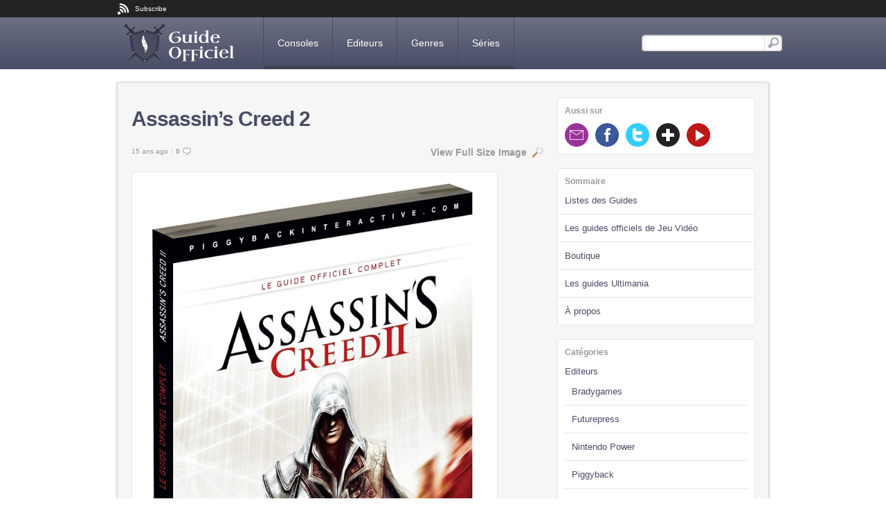

--- FILE ---
content_type: text/html; charset=UTF-8
request_url: https://www.guideofficiel.fr/assassins-creed-2/assassin/
body_size: 10966
content:
<!DOCTYPE html>
<html lang="fr-FR" xmlns:og="http://opengraphprotocol.org/schema/" xmlns:fb="http://www.facebook.com/2008/fbml">
<head>
	
	<meta http-equiv="Content-Type" content="text/html; charset=UTF-8" />
	<meta name="viewport" content="width=device-width, user-scalable=no">
	
	
	
	<!--[if lt IE 9]><script src="http://html5shiv.googlecode.com/svn/trunk/html5.js"></script><![endif]-->
	
	<link rel="stylesheet" href="https://www.guideofficiel.fr/wp-content/themes/network-3/style.css" type="text/css" media="screen"/>	
	<!--[if IE 7]><link rel="stylesheet" href="https://www.guideofficiel.fr/wp-content/themes/network-3/css/ie7.css" type="text/css" media="screen"/><![endif]-->
	
	<link rel="pingback" href="https://www.guideofficiel.fr/xmlrpc.php" />
	
	<meta name='robots' content='index, follow, max-image-preview:large, max-snippet:-1, max-video-preview:-1' />
	<style>img:is([sizes="auto" i], [sizes^="auto," i]) { contain-intrinsic-size: 3000px 1500px }</style>
	
	<!-- This site is optimized with the Yoast SEO plugin v26.1.1 - https://yoast.com/wordpress/plugins/seo/ -->
	<title>assassin - Guides Officiels de Jeux Video</title>
	<link rel="canonical" href="https://www.guideofficiel.fr/assassins-creed-2/assassin/" />
	<meta property="og:locale" content="fr_FR" />
	<meta property="og:type" content="article" />
	<meta property="og:title" content="assassin - Guides Officiels de Jeux Video" />
	<meta property="og:url" content="https://www.guideofficiel.fr/assassins-creed-2/assassin/" />
	<meta property="og:site_name" content="Guides Officiels de Jeux Video" />
	<meta property="article:publisher" content="https://www.facebook.com/guideofficiel/?ref=bookmarks" />
	<meta property="og:image" content="https://www.guideofficiel.fr/assassins-creed-2/assassin" />
	<meta property="og:image:width" content="519" />
	<meta property="og:image:height" content="848" />
	<meta property="og:image:type" content="image/jpeg" />
	<meta name="twitter:card" content="summary_large_image" />
	<meta name="twitter:site" content="@guideofficielfr" />
	<script type="application/ld+json" class="yoast-schema-graph">{"@context":"https://schema.org","@graph":[{"@type":"WebPage","@id":"https://www.guideofficiel.fr/assassins-creed-2/assassin/","url":"https://www.guideofficiel.fr/assassins-creed-2/assassin/","name":"assassin - Guides Officiels de Jeux Video","isPartOf":{"@id":"https://www.guideofficiel.fr/#website"},"primaryImageOfPage":{"@id":"https://www.guideofficiel.fr/assassins-creed-2/assassin/#primaryimage"},"image":{"@id":"https://www.guideofficiel.fr/assassins-creed-2/assassin/#primaryimage"},"thumbnailUrl":"https://www.guideofficiel.fr/wp-content/uploads/2010/09/assassin.jpg","datePublished":"2010-09-22T21:53:19+00:00","breadcrumb":{"@id":"https://www.guideofficiel.fr/assassins-creed-2/assassin/#breadcrumb"},"inLanguage":"fr-FR","potentialAction":[{"@type":"ReadAction","target":["https://www.guideofficiel.fr/assassins-creed-2/assassin/"]}]},{"@type":"ImageObject","inLanguage":"fr-FR","@id":"https://www.guideofficiel.fr/assassins-creed-2/assassin/#primaryimage","url":"https://www.guideofficiel.fr/wp-content/uploads/2010/09/assassin.jpg","contentUrl":"https://www.guideofficiel.fr/wp-content/uploads/2010/09/assassin.jpg","width":"519","height":"848"},{"@type":"BreadcrumbList","@id":"https://www.guideofficiel.fr/assassins-creed-2/assassin/#breadcrumb","itemListElement":[{"@type":"ListItem","position":1,"name":"Home","item":"https://www.guideofficiel.fr/"},{"@type":"ListItem","position":2,"name":"Assassin&rsquo;s Creed 2","item":"https://www.guideofficiel.fr/assassins-creed-2/"},{"@type":"ListItem","position":3,"name":"assassin"}]},{"@type":"WebSite","@id":"https://www.guideofficiel.fr/#website","url":"https://www.guideofficiel.fr/","name":"Guides Officiels de Jeux Video","description":"Le site de référence des guides officiels","potentialAction":[{"@type":"SearchAction","target":{"@type":"EntryPoint","urlTemplate":"https://www.guideofficiel.fr/?s={search_term_string}"},"query-input":{"@type":"PropertyValueSpecification","valueRequired":true,"valueName":"search_term_string"}}],"inLanguage":"fr-FR"}]}</script>
	<!-- / Yoast SEO plugin. -->


<link rel='dns-prefetch' href='//twitterjs.googlecode.com' />
<link rel='dns-prefetch' href='//s7.addthis.com' />
<link rel="alternate" type="application/rss+xml" title="Guides Officiels de Jeux Video &raquo; Flux" href="https://www.guideofficiel.fr/feed/" />
<link rel="alternate" type="application/rss+xml" title="Guides Officiels de Jeux Video &raquo; Flux des commentaires" href="https://www.guideofficiel.fr/comments/feed/" />
<link rel="alternate" type="application/rss+xml" title="Guides Officiels de Jeux Video &raquo; assassin Flux des commentaires" href="https://www.guideofficiel.fr/assassins-creed-2/assassin/feed/" />
<!-- facebook meta --><meta property="og:title" content="assassin"/><meta property="og:type" content="article"/><meta property="og:url" content="https://www.guideofficiel.fr/assassins-creed-2/assassin/"/><meta property="og:site_name" content="Guides Officiels de Jeux Video"/>		<!-- This site uses the Google Analytics by MonsterInsights plugin v9.8.0 - Using Analytics tracking - https://www.monsterinsights.com/ -->
		<!-- Remarque : MonsterInsights n’est actuellement pas configuré sur ce site. Le propriétaire doit authentifier son compte Google Analytics dans les réglages de MonsterInsights.  -->
					<!-- No tracking code set -->
				<!-- / Google Analytics by MonsterInsights -->
		<script type="text/javascript">
/* <![CDATA[ */
window._wpemojiSettings = {"baseUrl":"https:\/\/s.w.org\/images\/core\/emoji\/16.0.1\/72x72\/","ext":".png","svgUrl":"https:\/\/s.w.org\/images\/core\/emoji\/16.0.1\/svg\/","svgExt":".svg","source":{"concatemoji":"https:\/\/www.guideofficiel.fr\/wp-includes\/js\/wp-emoji-release.min.js?ver=eedd39333d9ea67263b5284b213cb8ca"}};
/*! This file is auto-generated */
!function(s,n){var o,i,e;function c(e){try{var t={supportTests:e,timestamp:(new Date).valueOf()};sessionStorage.setItem(o,JSON.stringify(t))}catch(e){}}function p(e,t,n){e.clearRect(0,0,e.canvas.width,e.canvas.height),e.fillText(t,0,0);var t=new Uint32Array(e.getImageData(0,0,e.canvas.width,e.canvas.height).data),a=(e.clearRect(0,0,e.canvas.width,e.canvas.height),e.fillText(n,0,0),new Uint32Array(e.getImageData(0,0,e.canvas.width,e.canvas.height).data));return t.every(function(e,t){return e===a[t]})}function u(e,t){e.clearRect(0,0,e.canvas.width,e.canvas.height),e.fillText(t,0,0);for(var n=e.getImageData(16,16,1,1),a=0;a<n.data.length;a++)if(0!==n.data[a])return!1;return!0}function f(e,t,n,a){switch(t){case"flag":return n(e,"\ud83c\udff3\ufe0f\u200d\u26a7\ufe0f","\ud83c\udff3\ufe0f\u200b\u26a7\ufe0f")?!1:!n(e,"\ud83c\udde8\ud83c\uddf6","\ud83c\udde8\u200b\ud83c\uddf6")&&!n(e,"\ud83c\udff4\udb40\udc67\udb40\udc62\udb40\udc65\udb40\udc6e\udb40\udc67\udb40\udc7f","\ud83c\udff4\u200b\udb40\udc67\u200b\udb40\udc62\u200b\udb40\udc65\u200b\udb40\udc6e\u200b\udb40\udc67\u200b\udb40\udc7f");case"emoji":return!a(e,"\ud83e\udedf")}return!1}function g(e,t,n,a){var r="undefined"!=typeof WorkerGlobalScope&&self instanceof WorkerGlobalScope?new OffscreenCanvas(300,150):s.createElement("canvas"),o=r.getContext("2d",{willReadFrequently:!0}),i=(o.textBaseline="top",o.font="600 32px Arial",{});return e.forEach(function(e){i[e]=t(o,e,n,a)}),i}function t(e){var t=s.createElement("script");t.src=e,t.defer=!0,s.head.appendChild(t)}"undefined"!=typeof Promise&&(o="wpEmojiSettingsSupports",i=["flag","emoji"],n.supports={everything:!0,everythingExceptFlag:!0},e=new Promise(function(e){s.addEventListener("DOMContentLoaded",e,{once:!0})}),new Promise(function(t){var n=function(){try{var e=JSON.parse(sessionStorage.getItem(o));if("object"==typeof e&&"number"==typeof e.timestamp&&(new Date).valueOf()<e.timestamp+604800&&"object"==typeof e.supportTests)return e.supportTests}catch(e){}return null}();if(!n){if("undefined"!=typeof Worker&&"undefined"!=typeof OffscreenCanvas&&"undefined"!=typeof URL&&URL.createObjectURL&&"undefined"!=typeof Blob)try{var e="postMessage("+g.toString()+"("+[JSON.stringify(i),f.toString(),p.toString(),u.toString()].join(",")+"));",a=new Blob([e],{type:"text/javascript"}),r=new Worker(URL.createObjectURL(a),{name:"wpTestEmojiSupports"});return void(r.onmessage=function(e){c(n=e.data),r.terminate(),t(n)})}catch(e){}c(n=g(i,f,p,u))}t(n)}).then(function(e){for(var t in e)n.supports[t]=e[t],n.supports.everything=n.supports.everything&&n.supports[t],"flag"!==t&&(n.supports.everythingExceptFlag=n.supports.everythingExceptFlag&&n.supports[t]);n.supports.everythingExceptFlag=n.supports.everythingExceptFlag&&!n.supports.flag,n.DOMReady=!1,n.readyCallback=function(){n.DOMReady=!0}}).then(function(){return e}).then(function(){var e;n.supports.everything||(n.readyCallback(),(e=n.source||{}).concatemoji?t(e.concatemoji):e.wpemoji&&e.twemoji&&(t(e.twemoji),t(e.wpemoji)))}))}((window,document),window._wpemojiSettings);
/* ]]> */
</script>
<link rel='stylesheet' id='mediaelement-css' href='https://www.guideofficiel.fr/wp-includes/js/mediaelement/mediaelementplayer-legacy.min.css?ver=4.2.17' type='text/css' media='all' />
<link rel='stylesheet' id='reach-css' href='https://www.guideofficiel.fr/wp-content/themes/network-3/css/colors.css?ver=eedd39333d9ea67263b5284b213cb8ca' type='text/css' media='all' />
<style id='wp-emoji-styles-inline-css' type='text/css'>

	img.wp-smiley, img.emoji {
		display: inline !important;
		border: none !important;
		box-shadow: none !important;
		height: 1em !important;
		width: 1em !important;
		margin: 0 0.07em !important;
		vertical-align: -0.1em !important;
		background: none !important;
		padding: 0 !important;
	}
</style>
<link rel='stylesheet' id='wp-block-library-css' href='https://www.guideofficiel.fr/wp-includes/css/dist/block-library/style.min.css?ver=eedd39333d9ea67263b5284b213cb8ca' type='text/css' media='all' />
<style id='classic-theme-styles-inline-css' type='text/css'>
/*! This file is auto-generated */
.wp-block-button__link{color:#fff;background-color:#32373c;border-radius:9999px;box-shadow:none;text-decoration:none;padding:calc(.667em + 2px) calc(1.333em + 2px);font-size:1.125em}.wp-block-file__button{background:#32373c;color:#fff;text-decoration:none}
</style>
<style id='global-styles-inline-css' type='text/css'>
:root{--wp--preset--aspect-ratio--square: 1;--wp--preset--aspect-ratio--4-3: 4/3;--wp--preset--aspect-ratio--3-4: 3/4;--wp--preset--aspect-ratio--3-2: 3/2;--wp--preset--aspect-ratio--2-3: 2/3;--wp--preset--aspect-ratio--16-9: 16/9;--wp--preset--aspect-ratio--9-16: 9/16;--wp--preset--color--black: #000000;--wp--preset--color--cyan-bluish-gray: #abb8c3;--wp--preset--color--white: #ffffff;--wp--preset--color--pale-pink: #f78da7;--wp--preset--color--vivid-red: #cf2e2e;--wp--preset--color--luminous-vivid-orange: #ff6900;--wp--preset--color--luminous-vivid-amber: #fcb900;--wp--preset--color--light-green-cyan: #7bdcb5;--wp--preset--color--vivid-green-cyan: #00d084;--wp--preset--color--pale-cyan-blue: #8ed1fc;--wp--preset--color--vivid-cyan-blue: #0693e3;--wp--preset--color--vivid-purple: #9b51e0;--wp--preset--gradient--vivid-cyan-blue-to-vivid-purple: linear-gradient(135deg,rgba(6,147,227,1) 0%,rgb(155,81,224) 100%);--wp--preset--gradient--light-green-cyan-to-vivid-green-cyan: linear-gradient(135deg,rgb(122,220,180) 0%,rgb(0,208,130) 100%);--wp--preset--gradient--luminous-vivid-amber-to-luminous-vivid-orange: linear-gradient(135deg,rgba(252,185,0,1) 0%,rgba(255,105,0,1) 100%);--wp--preset--gradient--luminous-vivid-orange-to-vivid-red: linear-gradient(135deg,rgba(255,105,0,1) 0%,rgb(207,46,46) 100%);--wp--preset--gradient--very-light-gray-to-cyan-bluish-gray: linear-gradient(135deg,rgb(238,238,238) 0%,rgb(169,184,195) 100%);--wp--preset--gradient--cool-to-warm-spectrum: linear-gradient(135deg,rgb(74,234,220) 0%,rgb(151,120,209) 20%,rgb(207,42,186) 40%,rgb(238,44,130) 60%,rgb(251,105,98) 80%,rgb(254,248,76) 100%);--wp--preset--gradient--blush-light-purple: linear-gradient(135deg,rgb(255,206,236) 0%,rgb(152,150,240) 100%);--wp--preset--gradient--blush-bordeaux: linear-gradient(135deg,rgb(254,205,165) 0%,rgb(254,45,45) 50%,rgb(107,0,62) 100%);--wp--preset--gradient--luminous-dusk: linear-gradient(135deg,rgb(255,203,112) 0%,rgb(199,81,192) 50%,rgb(65,88,208) 100%);--wp--preset--gradient--pale-ocean: linear-gradient(135deg,rgb(255,245,203) 0%,rgb(182,227,212) 50%,rgb(51,167,181) 100%);--wp--preset--gradient--electric-grass: linear-gradient(135deg,rgb(202,248,128) 0%,rgb(113,206,126) 100%);--wp--preset--gradient--midnight: linear-gradient(135deg,rgb(2,3,129) 0%,rgb(40,116,252) 100%);--wp--preset--font-size--small: 13px;--wp--preset--font-size--medium: 20px;--wp--preset--font-size--large: 36px;--wp--preset--font-size--x-large: 42px;--wp--preset--spacing--20: 0.44rem;--wp--preset--spacing--30: 0.67rem;--wp--preset--spacing--40: 1rem;--wp--preset--spacing--50: 1.5rem;--wp--preset--spacing--60: 2.25rem;--wp--preset--spacing--70: 3.38rem;--wp--preset--spacing--80: 5.06rem;--wp--preset--shadow--natural: 6px 6px 9px rgba(0, 0, 0, 0.2);--wp--preset--shadow--deep: 12px 12px 50px rgba(0, 0, 0, 0.4);--wp--preset--shadow--sharp: 6px 6px 0px rgba(0, 0, 0, 0.2);--wp--preset--shadow--outlined: 6px 6px 0px -3px rgba(255, 255, 255, 1), 6px 6px rgba(0, 0, 0, 1);--wp--preset--shadow--crisp: 6px 6px 0px rgba(0, 0, 0, 1);}:where(.is-layout-flex){gap: 0.5em;}:where(.is-layout-grid){gap: 0.5em;}body .is-layout-flex{display: flex;}.is-layout-flex{flex-wrap: wrap;align-items: center;}.is-layout-flex > :is(*, div){margin: 0;}body .is-layout-grid{display: grid;}.is-layout-grid > :is(*, div){margin: 0;}:where(.wp-block-columns.is-layout-flex){gap: 2em;}:where(.wp-block-columns.is-layout-grid){gap: 2em;}:where(.wp-block-post-template.is-layout-flex){gap: 1.25em;}:where(.wp-block-post-template.is-layout-grid){gap: 1.25em;}.has-black-color{color: var(--wp--preset--color--black) !important;}.has-cyan-bluish-gray-color{color: var(--wp--preset--color--cyan-bluish-gray) !important;}.has-white-color{color: var(--wp--preset--color--white) !important;}.has-pale-pink-color{color: var(--wp--preset--color--pale-pink) !important;}.has-vivid-red-color{color: var(--wp--preset--color--vivid-red) !important;}.has-luminous-vivid-orange-color{color: var(--wp--preset--color--luminous-vivid-orange) !important;}.has-luminous-vivid-amber-color{color: var(--wp--preset--color--luminous-vivid-amber) !important;}.has-light-green-cyan-color{color: var(--wp--preset--color--light-green-cyan) !important;}.has-vivid-green-cyan-color{color: var(--wp--preset--color--vivid-green-cyan) !important;}.has-pale-cyan-blue-color{color: var(--wp--preset--color--pale-cyan-blue) !important;}.has-vivid-cyan-blue-color{color: var(--wp--preset--color--vivid-cyan-blue) !important;}.has-vivid-purple-color{color: var(--wp--preset--color--vivid-purple) !important;}.has-black-background-color{background-color: var(--wp--preset--color--black) !important;}.has-cyan-bluish-gray-background-color{background-color: var(--wp--preset--color--cyan-bluish-gray) !important;}.has-white-background-color{background-color: var(--wp--preset--color--white) !important;}.has-pale-pink-background-color{background-color: var(--wp--preset--color--pale-pink) !important;}.has-vivid-red-background-color{background-color: var(--wp--preset--color--vivid-red) !important;}.has-luminous-vivid-orange-background-color{background-color: var(--wp--preset--color--luminous-vivid-orange) !important;}.has-luminous-vivid-amber-background-color{background-color: var(--wp--preset--color--luminous-vivid-amber) !important;}.has-light-green-cyan-background-color{background-color: var(--wp--preset--color--light-green-cyan) !important;}.has-vivid-green-cyan-background-color{background-color: var(--wp--preset--color--vivid-green-cyan) !important;}.has-pale-cyan-blue-background-color{background-color: var(--wp--preset--color--pale-cyan-blue) !important;}.has-vivid-cyan-blue-background-color{background-color: var(--wp--preset--color--vivid-cyan-blue) !important;}.has-vivid-purple-background-color{background-color: var(--wp--preset--color--vivid-purple) !important;}.has-black-border-color{border-color: var(--wp--preset--color--black) !important;}.has-cyan-bluish-gray-border-color{border-color: var(--wp--preset--color--cyan-bluish-gray) !important;}.has-white-border-color{border-color: var(--wp--preset--color--white) !important;}.has-pale-pink-border-color{border-color: var(--wp--preset--color--pale-pink) !important;}.has-vivid-red-border-color{border-color: var(--wp--preset--color--vivid-red) !important;}.has-luminous-vivid-orange-border-color{border-color: var(--wp--preset--color--luminous-vivid-orange) !important;}.has-luminous-vivid-amber-border-color{border-color: var(--wp--preset--color--luminous-vivid-amber) !important;}.has-light-green-cyan-border-color{border-color: var(--wp--preset--color--light-green-cyan) !important;}.has-vivid-green-cyan-border-color{border-color: var(--wp--preset--color--vivid-green-cyan) !important;}.has-pale-cyan-blue-border-color{border-color: var(--wp--preset--color--pale-cyan-blue) !important;}.has-vivid-cyan-blue-border-color{border-color: var(--wp--preset--color--vivid-cyan-blue) !important;}.has-vivid-purple-border-color{border-color: var(--wp--preset--color--vivid-purple) !important;}.has-vivid-cyan-blue-to-vivid-purple-gradient-background{background: var(--wp--preset--gradient--vivid-cyan-blue-to-vivid-purple) !important;}.has-light-green-cyan-to-vivid-green-cyan-gradient-background{background: var(--wp--preset--gradient--light-green-cyan-to-vivid-green-cyan) !important;}.has-luminous-vivid-amber-to-luminous-vivid-orange-gradient-background{background: var(--wp--preset--gradient--luminous-vivid-amber-to-luminous-vivid-orange) !important;}.has-luminous-vivid-orange-to-vivid-red-gradient-background{background: var(--wp--preset--gradient--luminous-vivid-orange-to-vivid-red) !important;}.has-very-light-gray-to-cyan-bluish-gray-gradient-background{background: var(--wp--preset--gradient--very-light-gray-to-cyan-bluish-gray) !important;}.has-cool-to-warm-spectrum-gradient-background{background: var(--wp--preset--gradient--cool-to-warm-spectrum) !important;}.has-blush-light-purple-gradient-background{background: var(--wp--preset--gradient--blush-light-purple) !important;}.has-blush-bordeaux-gradient-background{background: var(--wp--preset--gradient--blush-bordeaux) !important;}.has-luminous-dusk-gradient-background{background: var(--wp--preset--gradient--luminous-dusk) !important;}.has-pale-ocean-gradient-background{background: var(--wp--preset--gradient--pale-ocean) !important;}.has-electric-grass-gradient-background{background: var(--wp--preset--gradient--electric-grass) !important;}.has-midnight-gradient-background{background: var(--wp--preset--gradient--midnight) !important;}.has-small-font-size{font-size: var(--wp--preset--font-size--small) !important;}.has-medium-font-size{font-size: var(--wp--preset--font-size--medium) !important;}.has-large-font-size{font-size: var(--wp--preset--font-size--large) !important;}.has-x-large-font-size{font-size: var(--wp--preset--font-size--x-large) !important;}
:where(.wp-block-post-template.is-layout-flex){gap: 1.25em;}:where(.wp-block-post-template.is-layout-grid){gap: 1.25em;}
:where(.wp-block-columns.is-layout-flex){gap: 2em;}:where(.wp-block-columns.is-layout-grid){gap: 2em;}
:root :where(.wp-block-pullquote){font-size: 1.5em;line-height: 1.6;}
</style>
<link rel='stylesheet' id='main-style-css' href='https://www.guideofficiel.fr/wp-content/themes/network-3/style.css?ver=eedd39333d9ea67263b5284b213cb8ca' type='text/css' media='all' />
<link rel='stylesheet' id='responsive-css' href='https://www.guideofficiel.fr/wp-content/themes/network-3/css/responsive.css?ver=eedd39333d9ea67263b5284b213cb8ca' type='text/css' media='all' />
<link rel='stylesheet' id='slippry-css' href='https://www.guideofficiel.fr/wp-content/themes/network-3/css/slippry.css?ver=eedd39333d9ea67263b5284b213cb8ca' type='text/css' media='all' />
<script type="text/javascript" src="https://www.guideofficiel.fr/wp-includes/js/jquery/jquery.min.js?ver=3.7.1" id="jquery-core-js"></script>
<script type="text/javascript" src="https://www.guideofficiel.fr/wp-includes/js/jquery/jquery-migrate.min.js?ver=3.4.1" id="jquery-migrate-js"></script>
<script type="text/javascript" src="https://www.guideofficiel.fr/wp-content/themes/network-3/js/smoothscroll.js?ver=eedd39333d9ea67263b5284b213cb8ca" id="smoothscroll-js"></script>
<script type="text/javascript" src="http://twitterjs.googlecode.com/svn/trunk/src/twitter.min.js?ver=eedd39333d9ea67263b5284b213cb8ca" id="twitterjs-js"></script>
<script type="text/javascript" src="https://www.guideofficiel.fr/wp-content/themes/network-3/js/custom.js?ver=eedd39333d9ea67263b5284b213cb8ca" id="raw_custom-js"></script>
<script type="text/javascript" src="https://www.guideofficiel.fr/wp-content/plugins/related-posts-thumbnails/assets/js/front.min.js?ver=4.3.1" id="rpt_front_style-js"></script>
<script type="text/javascript" src="https://www.guideofficiel.fr/wp-content/plugins/related-posts-thumbnails/assets/js/lazy-load.js?ver=4.3.1" id="rpt-lazy-load-js"></script>
<script type="text/javascript" src="https://www.guideofficiel.fr/wp-content/themes/network-3/js/slippry.min.js?ver=eedd39333d9ea67263b5284b213cb8ca" id="slippry-js"></script>
<link rel="https://api.w.org/" href="https://www.guideofficiel.fr/wp-json/" /><link rel="alternate" title="JSON" type="application/json" href="https://www.guideofficiel.fr/wp-json/wp/v2/media/90" /><link rel='shortlink' href='https://www.guideofficiel.fr/?p=90' />
<link rel="alternate" title="oEmbed (JSON)" type="application/json+oembed" href="https://www.guideofficiel.fr/wp-json/oembed/1.0/embed?url=https%3A%2F%2Fwww.guideofficiel.fr%2Fassassins-creed-2%2Fassassin%2F" />
<link rel="alternate" title="oEmbed (XML)" type="text/xml+oembed" href="https://www.guideofficiel.fr/wp-json/oembed/1.0/embed?url=https%3A%2F%2Fwww.guideofficiel.fr%2Fassassins-creed-2%2Fassassin%2F&#038;format=xml" />
        <style>
            #related_posts_thumbnails li {
                border-right: 1px solid #DDDDDD;
                background-color: #F6F6F6            }

            #related_posts_thumbnails li:hover {
                background-color: #EEEEEF;
            }

            .relpost_content {
                font-size: 12px;
                color: #333333;
            }

            .relpost-block-single {
                background-color: #F6F6F6;
                border-right: 1px solid #DDDDDD;
                border-left: 1px solid #DDDDDD;
                margin-right: -1px;
            }

            .relpost-block-single:hover {
                background-color: #EEEEEF;
            }
        </style>

        <link rel="shortcut icon" href="/wp-content/themes/network-3/images/favico-guide-officiel.png"/>
<style type="text/css" id="custom-background-css">
body.custom-background { background-color: #ffffff; }
</style>
	<!-- Aucune version AMP HTML n&#039;est disponible pour cette URL. -->	
	
	
</head>
<body class="attachment wp-singular attachment-template-default single single-attachment postid-90 attachmentid-90 attachment-jpeg custom-background wp-theme-network-3">
<div id="wrapper">

	<a id="top"></a>
	
	

	<!-- HEADER -->
	<header>
		
		<div id="header-top-wrapper">
		
			<div id="header-top">
				
				<a href="https://www.guideofficiel.fr/feed/" class="subscribe">Subscribe</a>

								
				 					<div class="quick-form" id="login-form">
						
						<form name="loginform" id="loginform" action="https://www.guideofficiel.fr/wp-login.php" method="post"><p class="login-username">
				<label for="username_login">Identifiant ou adresse e-mail</label>
				<input type="text" name="log" id="username_login" autocomplete="username" class="input" value="" size="20" />
			</p><p class="login-password">
				<label for="user_pass">Mot de passe</label>
				<input type="password" name="pwd" id="user_pass" autocomplete="current-password" spellcheck="false" class="input" value="" size="20" />
			</p><p class="login-submit">
				<input type="submit" name="wp-submit" id="wp-submit" class="button button-primary" value="Se connecter" />
				<input type="hidden" name="redirect_to" value="/assassins-creed-2/assassin/" />
			</p></form>							
						<a href="https://www.guideofficiel.fr/wp-login.php?action=lostpassword" title="Lost Password">Lost Password?</a>

					</div>
					
					<div class="quick-form" id="register-form">
						
						<form action="http://www.guideofficiel.fr/assassins-creed-2/assassin/" method="post">
							<p>
								<label for="user_login">Username</label>
								<input type="text" name="user_login" id="user_login" class="input" value="" />
							</p>
							<p>
								<label for="user_email">Email</label>
								<input type="text" name="user_email" id="user_email" class="input" value="" />
							</p>
							<p>
								<input name="adduser" type="submit" id="addusersub" value="Sign Up" />
								<input type="hidden" id="_wpnonce" name="_wpnonce" value="30d6c5d9ae" /><input type="hidden" name="_wp_http_referer" value="/assassins-creed-2/assassin/" />								<input name="action" type="hidden" id="action" value="adduser" />
							</p>
						</form>
						
						<span class="register-message">A password will be emailed to you. You will be able to change your password and other profile details once you have logged in.</span>

					</div>
					
								
			</div>		
		
		</div>
		
		
		
		<div id="header-wrapper" class="clearfix">
			
			<!-- SEARCH FORM -->
							
				<ul class="search">
					<li class="widget_search">
						<form method="get" class="searchform" action="https://www.guideofficiel.fr/">
	<fieldset>
		<input class="searchsubmit" type="submit" value="Search">
		<input class="text s" type="text" value=" " name="s">							
	</fieldset>
</form>					</li>
				</ul>
				
						
			<div class="logo">				
				<a href="https://www.guideofficiel.fr" title="Guides Officiels de Jeux Video - Le site de référence des guides officiels">
				
											<img src="/wp-content/themes/network-3/images/guide-officiel-dark.png" alt="Guides Officiels de Jeux Video - Le site de référence des guides officiels" />
										
				</a>
				<span class="displace">Le site de référence des guides officiels</span>
			</div>
			
			<nav>
			
				<ul id="navigation" class="clearfix"><li id="menu-item-2191" class="menu-item menu-item-type-taxonomy menu-item-object-category menu-item-has-children menu-item-2191"><a href="https://www.guideofficiel.fr/categorie/consoles/">Consoles</a>
<ul class="sub-menu">
	<li id="menu-item-2192" class="menu-item menu-item-type-taxonomy menu-item-object-category menu-item-2192"><a href="https://www.guideofficiel.fr/categorie/consoles/gba/">GBA</a></li>
	<li id="menu-item-2193" class="menu-item menu-item-type-taxonomy menu-item-object-category menu-item-2193"><a href="https://www.guideofficiel.fr/categorie/consoles/mac/">MAC</a></li>
	<li id="menu-item-2194" class="menu-item menu-item-type-taxonomy menu-item-object-category menu-item-2194"><a href="https://www.guideofficiel.fr/categorie/consoles/nintendo-3ds/">Nintendo 3DS</a></li>
	<li id="menu-item-2195" class="menu-item menu-item-type-taxonomy menu-item-object-category menu-item-2195"><a href="https://www.guideofficiel.fr/categorie/consoles/nintendo-64/">Nintendo 64</a></li>
	<li id="menu-item-2196" class="menu-item menu-item-type-taxonomy menu-item-object-category menu-item-2196"><a href="https://www.guideofficiel.fr/categorie/consoles/nintendo-ds/">Nintendo DS</a></li>
	<li id="menu-item-2197" class="menu-item menu-item-type-taxonomy menu-item-object-category menu-item-2197"><a href="https://www.guideofficiel.fr/categorie/consoles/nintendo-gamecube/">Nintendo GameCube</a></li>
	<li id="menu-item-2198" class="menu-item menu-item-type-taxonomy menu-item-object-category menu-item-2198"><a href="https://www.guideofficiel.fr/categorie/consoles/pc/">PC</a></li>
	<li id="menu-item-2199" class="menu-item menu-item-type-taxonomy menu-item-object-category menu-item-2199"><a href="https://www.guideofficiel.fr/categorie/consoles/playstation/">Playstation</a></li>
	<li id="menu-item-2200" class="menu-item menu-item-type-taxonomy menu-item-object-category menu-item-2200"><a href="https://www.guideofficiel.fr/categorie/consoles/ps2/">Playstation 2</a></li>
	<li id="menu-item-2201" class="menu-item menu-item-type-taxonomy menu-item-object-category menu-item-2201"><a href="https://www.guideofficiel.fr/categorie/consoles/ps3/">Playstation 3</a></li>
	<li id="menu-item-2202" class="menu-item menu-item-type-taxonomy menu-item-object-category menu-item-2202"><a href="https://www.guideofficiel.fr/categorie/consoles/playstation-4/">Playstation 4</a></li>
	<li id="menu-item-2203" class="menu-item menu-item-type-taxonomy menu-item-object-category menu-item-2203"><a href="https://www.guideofficiel.fr/categorie/consoles/ps-vita/">PS Vita</a></li>
	<li id="menu-item-2204" class="menu-item menu-item-type-taxonomy menu-item-object-category menu-item-2204"><a href="https://www.guideofficiel.fr/categorie/consoles/psp/">PSP</a></li>
</ul>
</li>
<li id="menu-item-2205" class="menu-item menu-item-type-taxonomy menu-item-object-category menu-item-has-children menu-item-2205"><a href="https://www.guideofficiel.fr/categorie/editeurs/">Editeurs</a>
<ul class="sub-menu">
	<li id="menu-item-2240" class="menu-item menu-item-type-taxonomy menu-item-object-category menu-item-2240"><a href="https://www.guideofficiel.fr/categorie/editeurs/bradygames/">Bradygames</a></li>
	<li id="menu-item-2206" class="menu-item menu-item-type-taxonomy menu-item-object-category menu-item-2206"><a href="https://www.guideofficiel.fr/categorie/editeurs/futurepress/">Futurepress</a></li>
	<li id="menu-item-2207" class="menu-item menu-item-type-taxonomy menu-item-object-category menu-item-2207"><a href="https://www.guideofficiel.fr/categorie/editeurs/nintendo-power/">Nintendo Power</a></li>
	<li id="menu-item-2208" class="menu-item menu-item-type-taxonomy menu-item-object-category menu-item-2208"><a href="https://www.guideofficiel.fr/categorie/editeurs/piggybackinteractive/">Piggyback</a></li>
	<li id="menu-item-2209" class="menu-item menu-item-type-taxonomy menu-item-object-category menu-item-2209"><a href="https://www.guideofficiel.fr/categorie/editeurs/primagames/">Primagames</a></li>
</ul>
</li>
<li id="menu-item-2210" class="menu-item menu-item-type-taxonomy menu-item-object-category menu-item-has-children menu-item-2210"><a href="https://www.guideofficiel.fr/categorie/genre/">Genres</a>
<ul class="sub-menu">
	<li id="menu-item-2211" class="menu-item menu-item-type-taxonomy menu-item-object-category menu-item-2211"><a href="https://www.guideofficiel.fr/categorie/genre/actionaventure/">Aventure &#8211; Action</a></li>
	<li id="menu-item-2212" class="menu-item menu-item-type-taxonomy menu-item-object-category menu-item-2212"><a href="https://www.guideofficiel.fr/categorie/genre/beatem-all/">Beat&#8217;em All</a></li>
	<li id="menu-item-2213" class="menu-item menu-item-type-taxonomy menu-item-object-category menu-item-2213"><a href="https://www.guideofficiel.fr/categorie/genre/jeucombat/">Combat</a></li>
	<li id="menu-item-2214" class="menu-item menu-item-type-taxonomy menu-item-object-category menu-item-2214"><a href="https://www.guideofficiel.fr/categorie/genre/fps/">FPS / TPS</a></li>
	<li id="menu-item-2215" class="menu-item menu-item-type-taxonomy menu-item-object-category menu-item-2215"><a href="https://www.guideofficiel.fr/categorie/genre/mmorpg/">MMORPG</a></li>
	<li id="menu-item-2216" class="menu-item menu-item-type-taxonomy menu-item-object-category menu-item-2216"><a href="https://www.guideofficiel.fr/categorie/genre/rpg-genre/">RPG</a></li>
	<li id="menu-item-2217" class="menu-item menu-item-type-taxonomy menu-item-object-category menu-item-2217"><a href="https://www.guideofficiel.fr/categorie/genre/simulation/">Simulation</a></li>
	<li id="menu-item-2218" class="menu-item menu-item-type-taxonomy menu-item-object-category menu-item-2218"><a href="https://www.guideofficiel.fr/categorie/genre/str/">STR</a></li>
</ul>
</li>
<li id="menu-item-2219" class="menu-item menu-item-type-taxonomy menu-item-object-category menu-item-has-children menu-item-2219"><a href="https://www.guideofficiel.fr/categorie/serie/">Séries</a>
<ul class="sub-menu">
	<li id="menu-item-2220" class="menu-item menu-item-type-taxonomy menu-item-object-category menu-item-2220"><a href="https://www.guideofficiel.fr/categorie/serie/assassins-creed-serie/">Assassin&rsquo;s Creed</a></li>
	<li id="menu-item-2221" class="menu-item menu-item-type-taxonomy menu-item-object-category menu-item-2221"><a href="https://www.guideofficiel.fr/categorie/serie/batman/">Batman</a></li>
	<li id="menu-item-2222" class="menu-item menu-item-type-taxonomy menu-item-object-category menu-item-2222"><a href="https://www.guideofficiel.fr/categorie/serie/battlefield/">Battlefield</a></li>
	<li id="menu-item-2223" class="menu-item menu-item-type-taxonomy menu-item-object-category menu-item-2223"><a href="https://www.guideofficiel.fr/categorie/serie/call-of-duty-serie/">Call of Duty</a></li>
	<li id="menu-item-2224" class="menu-item menu-item-type-taxonomy menu-item-object-category menu-item-2224"><a href="https://www.guideofficiel.fr/categorie/serie/dragon-quest/">Dragon Quest</a></li>
	<li id="menu-item-2225" class="menu-item menu-item-type-taxonomy menu-item-object-category menu-item-2225"><a href="https://www.guideofficiel.fr/categorie/serie/fable-serie/">Fable</a></li>
	<li id="menu-item-2226" class="menu-item menu-item-type-taxonomy menu-item-object-category menu-item-2226"><a href="https://www.guideofficiel.fr/categorie/serie/fallout-serie/">Fallout</a></li>
	<li id="menu-item-2227" class="menu-item menu-item-type-taxonomy menu-item-object-category menu-item-2227"><a href="https://www.guideofficiel.fr/categorie/serie/finalfantasy/">Final Fantasy</a></li>
	<li id="menu-item-2228" class="menu-item menu-item-type-taxonomy menu-item-object-category menu-item-2228"><a href="https://www.guideofficiel.fr/categorie/serie/god-of-war-serie/">God of War</a></li>
	<li id="menu-item-2229" class="menu-item menu-item-type-taxonomy menu-item-object-category menu-item-2229"><a href="https://www.guideofficiel.fr/categorie/serie/gta-serie/">GTA</a></li>
	<li id="menu-item-2230" class="menu-item menu-item-type-taxonomy menu-item-object-category menu-item-2230"><a href="https://www.guideofficiel.fr/categorie/serie/halo/">Halo</a></li>
	<li id="menu-item-2231" class="menu-item menu-item-type-taxonomy menu-item-object-category menu-item-2231"><a href="https://www.guideofficiel.fr/categorie/serie/kingdomhearts/">Kingdom Hearts</a></li>
	<li id="menu-item-2232" class="menu-item menu-item-type-taxonomy menu-item-object-category menu-item-2232"><a href="https://www.guideofficiel.fr/categorie/serie/metal-gear/">Metal Gear</a></li>
	<li id="menu-item-2233" class="menu-item menu-item-type-taxonomy menu-item-object-category menu-item-2233"><a href="https://www.guideofficiel.fr/categorie/serie/mortal-kombat/">Mortal Kombat</a></li>
	<li id="menu-item-2234" class="menu-item menu-item-type-taxonomy menu-item-object-category menu-item-2234"><a href="https://www.guideofficiel.fr/categorie/serie/pokemon-serie/">Pokemon</a></li>
	<li id="menu-item-2235" class="menu-item menu-item-type-taxonomy menu-item-object-category menu-item-2235"><a href="https://www.guideofficiel.fr/categorie/serie/prince-of-persia/">Prince of Persia</a></li>
	<li id="menu-item-2236" class="menu-item menu-item-type-taxonomy menu-item-object-category menu-item-2236"><a href="https://www.guideofficiel.fr/categorie/serie/resident-evil-serie/">Resident Evil</a></li>
	<li id="menu-item-2237" class="menu-item menu-item-type-taxonomy menu-item-object-category menu-item-2237"><a href="https://www.guideofficiel.fr/categorie/serie/soul-calibur/">Soul Calibur</a></li>
	<li id="menu-item-2238" class="menu-item menu-item-type-taxonomy menu-item-object-category menu-item-2238"><a href="https://www.guideofficiel.fr/categorie/serie/star-ocean/">Star Ocean</a></li>
	<li id="menu-item-2239" class="menu-item menu-item-type-taxonomy menu-item-object-category menu-item-2239"><a href="https://www.guideofficiel.fr/categorie/serie/super-mario-serie/">Super Mario</a></li>
</ul>
</li>
</ul>				
			</nav>
			
		</div>
		
		<div id="header-wrapper-mobile" class="clearfix">
			
			<div class="logo">				
				<a href="https://www.guideofficiel.fr" title="Guides Officiels de Jeux Video - Le site de référence des guides officiels">
				
											<img src="/wp-content/themes/network-3/images/guide-officiel-dark.png" alt="Guides Officiels de Jeux Video - Le site de référence des guides officiels" />
										
				</a>
				<span class="displace">Le site de référence des guides officiels</span>
			</div>
			
			  <div class='wrapper-menu'>
				<div class='visible'>
				  <ul class='hamburger'>
					<li class='first'></li>
					<li class='second'></li>
					<li class='third'></li>
				  </ul>
				</div>
				<div class='hidden'>
					
					<!-- SEARCH FORM -->
											
						<ul id="menu-categories" class="menu">
							<li class="widget_search menu-item">
								<form method="get" class="searchform" action="https://www.guideofficiel.fr/">
	<fieldset>
		<input class="searchsubmit" type="submit" value="Search">
		<input class="text s" type="text" value=" " name="s">							
	</fieldset>
</form>							</li>
						</ul>
						
								
					<ul id="menu-menu-categories" class="menu"><li class="menu-item menu-item-type-taxonomy menu-item-object-category menu-item-has-children menu-item-2191"><a href="https://www.guideofficiel.fr/categorie/consoles/">Consoles</a>
<ul class="sub-menu">
	<li class="menu-item menu-item-type-taxonomy menu-item-object-category menu-item-2192"><a href="https://www.guideofficiel.fr/categorie/consoles/gba/">GBA</a></li>
	<li class="menu-item menu-item-type-taxonomy menu-item-object-category menu-item-2193"><a href="https://www.guideofficiel.fr/categorie/consoles/mac/">MAC</a></li>
	<li class="menu-item menu-item-type-taxonomy menu-item-object-category menu-item-2194"><a href="https://www.guideofficiel.fr/categorie/consoles/nintendo-3ds/">Nintendo 3DS</a></li>
	<li class="menu-item menu-item-type-taxonomy menu-item-object-category menu-item-2195"><a href="https://www.guideofficiel.fr/categorie/consoles/nintendo-64/">Nintendo 64</a></li>
	<li class="menu-item menu-item-type-taxonomy menu-item-object-category menu-item-2196"><a href="https://www.guideofficiel.fr/categorie/consoles/nintendo-ds/">Nintendo DS</a></li>
	<li class="menu-item menu-item-type-taxonomy menu-item-object-category menu-item-2197"><a href="https://www.guideofficiel.fr/categorie/consoles/nintendo-gamecube/">Nintendo GameCube</a></li>
	<li class="menu-item menu-item-type-taxonomy menu-item-object-category menu-item-2198"><a href="https://www.guideofficiel.fr/categorie/consoles/pc/">PC</a></li>
	<li class="menu-item menu-item-type-taxonomy menu-item-object-category menu-item-2199"><a href="https://www.guideofficiel.fr/categorie/consoles/playstation/">Playstation</a></li>
	<li class="menu-item menu-item-type-taxonomy menu-item-object-category menu-item-2200"><a href="https://www.guideofficiel.fr/categorie/consoles/ps2/">Playstation 2</a></li>
	<li class="menu-item menu-item-type-taxonomy menu-item-object-category menu-item-2201"><a href="https://www.guideofficiel.fr/categorie/consoles/ps3/">Playstation 3</a></li>
	<li class="menu-item menu-item-type-taxonomy menu-item-object-category menu-item-2202"><a href="https://www.guideofficiel.fr/categorie/consoles/playstation-4/">Playstation 4</a></li>
	<li class="menu-item menu-item-type-taxonomy menu-item-object-category menu-item-2203"><a href="https://www.guideofficiel.fr/categorie/consoles/ps-vita/">PS Vita</a></li>
	<li class="menu-item menu-item-type-taxonomy menu-item-object-category menu-item-2204"><a href="https://www.guideofficiel.fr/categorie/consoles/psp/">PSP</a></li>
</ul>
</li>
<li class="menu-item menu-item-type-taxonomy menu-item-object-category menu-item-has-children menu-item-2205"><a href="https://www.guideofficiel.fr/categorie/editeurs/">Editeurs</a>
<ul class="sub-menu">
	<li class="menu-item menu-item-type-taxonomy menu-item-object-category menu-item-2240"><a href="https://www.guideofficiel.fr/categorie/editeurs/bradygames/">Bradygames</a></li>
	<li class="menu-item menu-item-type-taxonomy menu-item-object-category menu-item-2206"><a href="https://www.guideofficiel.fr/categorie/editeurs/futurepress/">Futurepress</a></li>
	<li class="menu-item menu-item-type-taxonomy menu-item-object-category menu-item-2207"><a href="https://www.guideofficiel.fr/categorie/editeurs/nintendo-power/">Nintendo Power</a></li>
	<li class="menu-item menu-item-type-taxonomy menu-item-object-category menu-item-2208"><a href="https://www.guideofficiel.fr/categorie/editeurs/piggybackinteractive/">Piggyback</a></li>
	<li class="menu-item menu-item-type-taxonomy menu-item-object-category menu-item-2209"><a href="https://www.guideofficiel.fr/categorie/editeurs/primagames/">Primagames</a></li>
</ul>
</li>
<li class="menu-item menu-item-type-taxonomy menu-item-object-category menu-item-has-children menu-item-2210"><a href="https://www.guideofficiel.fr/categorie/genre/">Genres</a>
<ul class="sub-menu">
	<li class="menu-item menu-item-type-taxonomy menu-item-object-category menu-item-2211"><a href="https://www.guideofficiel.fr/categorie/genre/actionaventure/">Aventure &#8211; Action</a></li>
	<li class="menu-item menu-item-type-taxonomy menu-item-object-category menu-item-2212"><a href="https://www.guideofficiel.fr/categorie/genre/beatem-all/">Beat&#8217;em All</a></li>
	<li class="menu-item menu-item-type-taxonomy menu-item-object-category menu-item-2213"><a href="https://www.guideofficiel.fr/categorie/genre/jeucombat/">Combat</a></li>
	<li class="menu-item menu-item-type-taxonomy menu-item-object-category menu-item-2214"><a href="https://www.guideofficiel.fr/categorie/genre/fps/">FPS / TPS</a></li>
	<li class="menu-item menu-item-type-taxonomy menu-item-object-category menu-item-2215"><a href="https://www.guideofficiel.fr/categorie/genre/mmorpg/">MMORPG</a></li>
	<li class="menu-item menu-item-type-taxonomy menu-item-object-category menu-item-2216"><a href="https://www.guideofficiel.fr/categorie/genre/rpg-genre/">RPG</a></li>
	<li class="menu-item menu-item-type-taxonomy menu-item-object-category menu-item-2217"><a href="https://www.guideofficiel.fr/categorie/genre/simulation/">Simulation</a></li>
	<li class="menu-item menu-item-type-taxonomy menu-item-object-category menu-item-2218"><a href="https://www.guideofficiel.fr/categorie/genre/str/">STR</a></li>
</ul>
</li>
<li class="menu-item menu-item-type-taxonomy menu-item-object-category menu-item-has-children menu-item-2219"><a href="https://www.guideofficiel.fr/categorie/serie/">Séries</a>
<ul class="sub-menu">
	<li class="menu-item menu-item-type-taxonomy menu-item-object-category menu-item-2220"><a href="https://www.guideofficiel.fr/categorie/serie/assassins-creed-serie/">Assassin&rsquo;s Creed</a></li>
	<li class="menu-item menu-item-type-taxonomy menu-item-object-category menu-item-2221"><a href="https://www.guideofficiel.fr/categorie/serie/batman/">Batman</a></li>
	<li class="menu-item menu-item-type-taxonomy menu-item-object-category menu-item-2222"><a href="https://www.guideofficiel.fr/categorie/serie/battlefield/">Battlefield</a></li>
	<li class="menu-item menu-item-type-taxonomy menu-item-object-category menu-item-2223"><a href="https://www.guideofficiel.fr/categorie/serie/call-of-duty-serie/">Call of Duty</a></li>
	<li class="menu-item menu-item-type-taxonomy menu-item-object-category menu-item-2224"><a href="https://www.guideofficiel.fr/categorie/serie/dragon-quest/">Dragon Quest</a></li>
	<li class="menu-item menu-item-type-taxonomy menu-item-object-category menu-item-2225"><a href="https://www.guideofficiel.fr/categorie/serie/fable-serie/">Fable</a></li>
	<li class="menu-item menu-item-type-taxonomy menu-item-object-category menu-item-2226"><a href="https://www.guideofficiel.fr/categorie/serie/fallout-serie/">Fallout</a></li>
	<li class="menu-item menu-item-type-taxonomy menu-item-object-category menu-item-2227"><a href="https://www.guideofficiel.fr/categorie/serie/finalfantasy/">Final Fantasy</a></li>
	<li class="menu-item menu-item-type-taxonomy menu-item-object-category menu-item-2228"><a href="https://www.guideofficiel.fr/categorie/serie/god-of-war-serie/">God of War</a></li>
	<li class="menu-item menu-item-type-taxonomy menu-item-object-category menu-item-2229"><a href="https://www.guideofficiel.fr/categorie/serie/gta-serie/">GTA</a></li>
	<li class="menu-item menu-item-type-taxonomy menu-item-object-category menu-item-2230"><a href="https://www.guideofficiel.fr/categorie/serie/halo/">Halo</a></li>
	<li class="menu-item menu-item-type-taxonomy menu-item-object-category menu-item-2231"><a href="https://www.guideofficiel.fr/categorie/serie/kingdomhearts/">Kingdom Hearts</a></li>
	<li class="menu-item menu-item-type-taxonomy menu-item-object-category menu-item-2232"><a href="https://www.guideofficiel.fr/categorie/serie/metal-gear/">Metal Gear</a></li>
	<li class="menu-item menu-item-type-taxonomy menu-item-object-category menu-item-2233"><a href="https://www.guideofficiel.fr/categorie/serie/mortal-kombat/">Mortal Kombat</a></li>
	<li class="menu-item menu-item-type-taxonomy menu-item-object-category menu-item-2234"><a href="https://www.guideofficiel.fr/categorie/serie/pokemon-serie/">Pokemon</a></li>
	<li class="menu-item menu-item-type-taxonomy menu-item-object-category menu-item-2235"><a href="https://www.guideofficiel.fr/categorie/serie/prince-of-persia/">Prince of Persia</a></li>
	<li class="menu-item menu-item-type-taxonomy menu-item-object-category menu-item-2236"><a href="https://www.guideofficiel.fr/categorie/serie/resident-evil-serie/">Resident Evil</a></li>
	<li class="menu-item menu-item-type-taxonomy menu-item-object-category menu-item-2237"><a href="https://www.guideofficiel.fr/categorie/serie/soul-calibur/">Soul Calibur</a></li>
	<li class="menu-item menu-item-type-taxonomy menu-item-object-category menu-item-2238"><a href="https://www.guideofficiel.fr/categorie/serie/star-ocean/">Star Ocean</a></li>
	<li class="menu-item menu-item-type-taxonomy menu-item-object-category menu-item-2239"><a href="https://www.guideofficiel.fr/categorie/serie/super-mario-serie/">Super Mario</a></li>
</ul>
</li>
</ul>				</div>
			  </div>
			

		</div>
	
	</header>
	<!-- END HEADER -->
	
	<!-- PAGE BODY -->
	<span id="content-shadow"></span>
	
	<div id="content-holder">
	
		<div id="content" class="clearfix">
			
							
								
					<div class="col-595">
						
						<article id="post-90" class="post-90 attachment type-attachment status-inherit hentry">
							
							<h1><a href="https://www.guideofficiel.fr/assassins-creed-2/">Assassin&rsquo;s Creed 2</a></h1>
							
							<ul class="meta">
								<li><time datetime="2010-09-22T21:53:19+00:00">15 ans ago</time></li>
								<li class="comments-meta"><a href="https://www.guideofficiel.fr/assassins-creed-2/assassin/?noamp=mobile#respond"><span class="dsq-postid" data-dsqidentifier="90 http://guideofficiel.fr/wp-content/uploads/2010/09/assassin.jpg">0</span></a></li>
																<li class="max-image-link"><a href="https://www.guideofficiel.fr/wp-content/uploads/2010/09/assassin.jpg">View Full Size Image</a></li>
							</ul>
							
							<div id="feature-image">								
								
																
								<img src="https://www.guideofficiel.fr/wp-content/uploads/2010/09/assassin.jpg" width="519" height="848" alt="assassin" />
							
							</div>
					
														
						</article>					
						
													
							<div class="gallery">
							
								
									<div class="gallery-item">
										<div class="gallery-icon">
											<a href="https://www.guideofficiel.fr/assassins-creed-2/packshot/">
												<img src="https://www.guideofficiel.fr/wp-content/uploads/2010/09/packshot-98x130.jpg" width="98" height="130" alt="packshot" />
												<span></span>
											</a>
										</div>
									</div>															
								
								
									<div class="gallery-item">
										<div class="gallery-icon">
											<a href="https://www.guideofficiel.fr/assassins-creed-2/510k1ygoufl-_sl160_/">
												<img src="https://www.guideofficiel.fr/wp-content/uploads/2010/09/510k1YgOUfL._SL160_-71x130.jpg" width="71" height="130" alt="510k1YgOUfL._SL160_" />
												<span></span>
											</a>
										</div>
									</div>															
								
								
									<div class="gallery-item">
										<div class="gallery-icon">
											<a href="https://www.guideofficiel.fr/assassins-creed-2/3ylndx2fdfydqu/">
												<img src="https://www.guideofficiel.fr/wp-content/uploads/2010/09/3ylNDX2FDFYDqU-111x130.jpg" width="111" height="130" alt="3ylNDX2FDFYDqU" />
												<span></span>
											</a>
										</div>
									</div>															
								
								
									<div class="gallery-item">
										<div class="gallery-icon">
											<a href="https://www.guideofficiel.fr/assassins-creed-2/assassin/">
												<img src="https://www.guideofficiel.fr/wp-content/uploads/2010/09/assassin-80x130.jpg" width="80" height="130" alt="assassin" />
												<span></span>
											</a>
										</div>
									</div>															
								
								
									<div class="gallery-item">
										<div class="gallery-icon">
											<a href="https://www.guideofficiel.fr/assassins-creed-2/510k1ygoufl-_sl160_-2/">
												<img src="https://www.guideofficiel.fr/wp-content/uploads/2010/09/510k1YgOUfL._SL160_1-71x130.jpg" width="71" height="130" alt="510k1YgOUfL._SL160_" />
												<span></span>
											</a>
										</div>
									</div>															
								
								
									<div class="gallery-item">
										<div class="gallery-icon">
											<a href="https://www.guideofficiel.fr/assassins-creed-2/assassin-2/">
												<img src="https://www.guideofficiel.fr/wp-content/uploads/2010/09/assassin1-80x130.jpg" width="80" height="130" alt="assassin" />
												<span></span>
											</a>
										</div>
									</div>															
								
																
							</div>

												
						<div id="share-box">
					
							<h4>Like this? Share it.</h4>
							
							<!-- AddThis Button BEGIN -->
							<div class="addthis_toolbox addthis_default_style addthis_32x32_style">
								<a class="addthis_button_preferred_1"></a>
								<a class="addthis_button_preferred_2"></a>
								<a class="addthis_button_preferred_3"></a>
								<a class="addthis_button_preferred_4"></a>
								<a class="addthis_button_compact"></a>
							</div>
							<script type="text/javascript" src="http://s7.addthis.com/js/250/addthis_widget.js#username=xa-4d35dcf561ad139d"></script>
							<!-- AddThis Button END -->
							
						</div>
						
						
<div id="disqus_thread"></div>
						
					</div>
				
								
						
			<!-- SIDEBAR -->
			<ul id="sidebar">
				<li id="raw_social-3" class="widget raw_social"><h2 class="widgettitle">Aussi sur</h2><ul class="social-button-holder"><li><a class="email-button" title="Contact Us" href="http://www.guideofficiel.fr/a-propos/">Contact</a></li><li><a class="facebook-button" title="Follow on Facebook" href="http://www.facebook.com/guideofficiel">facebook</a></li><li><a class="twitter-button" title="Follow on Twitter" href="https://twitter.com/guideofficielfr">twitter</a></li><li><a class="google-button" title="Follow on Google" href="https://plus.google.com/u/0/b/115055222720376878210/115055222720376878210/posts">Google+</a></li><li><a class="youtube-button" title="Follow on YouTube" href="http://www.youtube.com/channel/UCfH06Cj0Rhuknkgcu67XBAQ?feature=watch">YouTube</a></li></ul></li><li id="nav_menu-9" class="widget widget_nav_menu"><h2 class="widgettitle">Sommaire</h2><div class="menu-menu-container"><ul id="menu-menu" class="menu"><li id="menu-item-429" class="menu-item menu-item-type-post_type menu-item-object-page menu-item-429"><a href="https://www.guideofficiel.fr/listes-des-guides/">Listes des Guides</a></li>
<li id="menu-item-434" class="menu-item menu-item-type-post_type menu-item-object-page menu-item-434"><a href="https://www.guideofficiel.fr/les-guides-officiels/">Les guides officiels de Jeu Vidéo</a></li>
<li id="menu-item-696" class="menu-item menu-item-type-post_type menu-item-object-page menu-item-696"><a href="https://www.guideofficiel.fr/boutique-de-guides-officiels/">Boutique</a></li>
<li id="menu-item-573" class="menu-item menu-item-type-post_type menu-item-object-page menu-item-573"><a href="https://www.guideofficiel.fr/les-guides-ultimania/">Les guides Ultimania</a></li>
<li id="menu-item-470" class="menu-item menu-item-type-post_type menu-item-object-page menu-item-470"><a href="https://www.guideofficiel.fr/a-propos/">À propos</a></li>
</ul></div></li><li id="nav_menu-10" class="widget widget_nav_menu"><h2 class="widgettitle">Catégories</h2><div class="menu-categories-container"><ul id="menu-categories" class="menu"><li id="menu-item-6" class="menu-item menu-item-type-taxonomy menu-item-object-category menu-item-has-children menu-item-6"><a href="https://www.guideofficiel.fr/categorie/editeurs/">Editeurs</a>
<ul class="sub-menu">
	<li id="menu-item-5" class="menu-item menu-item-type-taxonomy menu-item-object-category menu-item-5"><a href="https://www.guideofficiel.fr/categorie/editeurs/bradygames/">Bradygames</a></li>
	<li id="menu-item-223" class="menu-item menu-item-type-taxonomy menu-item-object-category menu-item-223"><a href="https://www.guideofficiel.fr/categorie/editeurs/futurepress/">Futurepress</a></li>
	<li id="menu-item-2035" class="menu-item menu-item-type-taxonomy menu-item-object-category menu-item-2035"><a href="https://www.guideofficiel.fr/categorie/editeurs/nintendo-power/">Nintendo Power</a></li>
	<li id="menu-item-7" class="menu-item menu-item-type-taxonomy menu-item-object-category menu-item-7"><a href="https://www.guideofficiel.fr/categorie/editeurs/piggybackinteractive/">Piggyback</a></li>
	<li id="menu-item-8" class="menu-item menu-item-type-taxonomy menu-item-object-category menu-item-8"><a href="https://www.guideofficiel.fr/categorie/editeurs/primagames/">Primagames</a></li>
</ul>
</li>
<li id="menu-item-61" class="menu-item menu-item-type-taxonomy menu-item-object-category menu-item-has-children menu-item-61"><a href="https://www.guideofficiel.fr/categorie/serie/">Séries</a>
<ul class="sub-menu">
	<li id="menu-item-611" class="menu-item menu-item-type-taxonomy menu-item-object-category menu-item-611"><a href="https://www.guideofficiel.fr/categorie/serie/assassins-creed-serie/">Assassin&rsquo;s Creed</a></li>
	<li id="menu-item-2093" class="menu-item menu-item-type-taxonomy menu-item-object-category menu-item-2093"><a href="https://www.guideofficiel.fr/categorie/serie/batman/">Batman</a></li>
	<li id="menu-item-2150" class="menu-item menu-item-type-taxonomy menu-item-object-category menu-item-2150"><a href="https://www.guideofficiel.fr/categorie/serie/battlefield/">Battlefield</a></li>
	<li id="menu-item-1555" class="menu-item menu-item-type-taxonomy menu-item-object-category menu-item-1555"><a href="https://www.guideofficiel.fr/categorie/serie/call-of-duty-serie/">Call of Duty</a></li>
	<li id="menu-item-303" class="menu-item menu-item-type-taxonomy menu-item-object-category menu-item-303"><a href="https://www.guideofficiel.fr/categorie/serie/dragon-quest/">Dragon Quest</a></li>
	<li id="menu-item-896" class="menu-item menu-item-type-taxonomy menu-item-object-category menu-item-896"><a href="https://www.guideofficiel.fr/categorie/serie/fable-serie/">Fable</a></li>
	<li id="menu-item-880" class="menu-item menu-item-type-taxonomy menu-item-object-category menu-item-880"><a href="https://www.guideofficiel.fr/categorie/serie/fallout-serie/">Fallout</a></li>
	<li id="menu-item-62" class="menu-item menu-item-type-taxonomy menu-item-object-category menu-item-62"><a href="https://www.guideofficiel.fr/categorie/serie/finalfantasy/">Final Fantasy</a></li>
	<li id="menu-item-881" class="menu-item menu-item-type-taxonomy menu-item-object-category menu-item-881"><a href="https://www.guideofficiel.fr/categorie/serie/god-of-war-serie/">God of War</a></li>
	<li id="menu-item-485" class="menu-item menu-item-type-taxonomy menu-item-object-category menu-item-485"><a href="https://www.guideofficiel.fr/categorie/serie/gta-serie/">GTA</a></li>
	<li id="menu-item-1596" class="menu-item menu-item-type-taxonomy menu-item-object-category menu-item-1596"><a href="https://www.guideofficiel.fr/categorie/serie/halo/">Halo</a></li>
	<li id="menu-item-1282" class="menu-item menu-item-type-taxonomy menu-item-object-category menu-item-1282"><a href="https://www.guideofficiel.fr/categorie/serie/kingdomhearts/">Kingdom Hearts</a></li>
	<li id="menu-item-1281" class="menu-item menu-item-type-taxonomy menu-item-object-category menu-item-1281"><a href="https://www.guideofficiel.fr/categorie/serie/pokemon-serie/">Pokemon</a></li>
	<li id="menu-item-1286" class="menu-item menu-item-type-taxonomy menu-item-object-category menu-item-1286"><a href="https://www.guideofficiel.fr/categorie/serie/prince-of-persia/">Prince of Persia</a></li>
	<li id="menu-item-1284" class="menu-item menu-item-type-taxonomy menu-item-object-category menu-item-1284"><a href="https://www.guideofficiel.fr/categorie/serie/metal-gear/">Metal Gear</a></li>
	<li id="menu-item-1285" class="menu-item menu-item-type-taxonomy menu-item-object-category menu-item-1285"><a href="https://www.guideofficiel.fr/categorie/serie/mortal-kombat/">Mortal Kombat</a></li>
	<li id="menu-item-1447" class="menu-item menu-item-type-taxonomy menu-item-object-category menu-item-1447"><a href="https://www.guideofficiel.fr/categorie/serie/resident-evil-serie/">Resident Evil</a></li>
	<li id="menu-item-2036" class="menu-item menu-item-type-taxonomy menu-item-object-category menu-item-2036"><a href="https://www.guideofficiel.fr/categorie/serie/soul-calibur/">Soul Calibur</a></li>
	<li id="menu-item-387" class="menu-item menu-item-type-taxonomy menu-item-object-category menu-item-387"><a href="https://www.guideofficiel.fr/categorie/serie/star-ocean/">Star Ocean</a></li>
	<li id="menu-item-370" class="menu-item menu-item-type-taxonomy menu-item-object-category menu-item-370"><a href="https://www.guideofficiel.fr/categorie/serie/super-mario-serie/">Super Mario</a></li>
	<li id="menu-item-2037" class="menu-item menu-item-type-taxonomy menu-item-object-category menu-item-2037"><a href="https://www.guideofficiel.fr/categorie/serie/tales-of/">Tales of</a></li>
	<li id="menu-item-1701" class="menu-item menu-item-type-taxonomy menu-item-object-category menu-item-1701"><a href="https://www.guideofficiel.fr/categorie/serie/the-legend-of-zelda/">The Legend of Zelda</a></li>
	<li id="menu-item-315" class="menu-item menu-item-type-taxonomy menu-item-object-category menu-item-315"><a href="https://www.guideofficiel.fr/categorie/serie/tomb-raider/">Tomb Raider</a></li>
	<li id="menu-item-1119" class="menu-item menu-item-type-taxonomy menu-item-object-category menu-item-1119"><a href="https://www.guideofficiel.fr/categorie/serie/uncharted-serie/">Uncharted</a></li>
</ul>
</li>
</ul></div></li>			</ul>
			
		</div>		
		
	</div>
	<!-- END PAGE BODY -->
	
	
<div id="push"></div>
	
</div>

<!-- FOOTER -->
<footer>
	
	<div id="footer-top">
		
		<nav>
			<ul id="menu-menu-1" class="clearfix"><li class="menu-item menu-item-type-post_type menu-item-object-page menu-item-429"><a href="https://www.guideofficiel.fr/listes-des-guides/">Listes des Guides</a></li>
<li class="menu-item menu-item-type-post_type menu-item-object-page menu-item-434"><a href="https://www.guideofficiel.fr/les-guides-officiels/">Les guides officiels de Jeu Vidéo</a></li>
<li class="menu-item menu-item-type-post_type menu-item-object-page menu-item-696"><a href="https://www.guideofficiel.fr/boutique-de-guides-officiels/">Boutique</a></li>
<li class="menu-item menu-item-type-post_type menu-item-object-page menu-item-573"><a href="https://www.guideofficiel.fr/les-guides-ultimania/">Les guides Ultimania</a></li>
<li class="menu-item menu-item-type-post_type menu-item-object-page menu-item-470"><a href="https://www.guideofficiel.fr/a-propos/">À propos</a></li>
</ul>		</nav>
		
		
		<div class="logo">
							<a class="footer-logo" href="https://www.guideofficiel.fr">
					<img src="/wp-content/themes/network-3/images/guide-officiel-dark.png" alt="Guides Officiels de Jeux Video" />
				</a>
					</div>
		
	</div>

	<div id="copyright">
		<p>&copy; Copyright 2026 GuideOfficiel Création : <a href="http://www.youdemus.fr/">Youdemus, Agence web pragmatique</a></p>
	</div>
	
</footer>
<!-- END FOOTER -->


<script type="speculationrules">
{"prefetch":[{"source":"document","where":{"and":[{"href_matches":"\/*"},{"not":{"href_matches":["\/wp-*.php","\/wp-admin\/*","\/wp-content\/uploads\/*","\/wp-content\/*","\/wp-content\/plugins\/*","\/wp-content\/themes\/network-3\/*","\/*\\?(.+)"]}},{"not":{"selector_matches":"a[rel~=\"nofollow\"]"}},{"not":{"selector_matches":".no-prefetch, .no-prefetch a"}}]},"eagerness":"conservative"}]}
</script>
<script type="text/javascript" src="https://www.guideofficiel.fr/wp-includes/js/comment-reply.min.js?ver=eedd39333d9ea67263b5284b213cb8ca" id="comment-reply-js" async="async" data-wp-strategy="async"></script>
<script type="text/javascript" id="mediaelement-core-js-before">
/* <![CDATA[ */
var mejsL10n = {"language":"fr","strings":{"mejs.download-file":"T\u00e9l\u00e9charger le fichier","mejs.install-flash":"Vous utilisez un navigateur qui n\u2019a pas le lecteur Flash activ\u00e9 ou install\u00e9. Veuillez activer votre extension Flash ou t\u00e9l\u00e9charger la derni\u00e8re version \u00e0 partir de cette adresse\u00a0: https:\/\/get.adobe.com\/flashplayer\/","mejs.fullscreen":"Plein \u00e9cran","mejs.play":"Lecture","mejs.pause":"Pause","mejs.time-slider":"Curseur de temps","mejs.time-help-text":"Utilisez les fl\u00e8ches droite\/gauche pour avancer d\u2019une seconde, haut\/bas pour avancer de dix secondes.","mejs.live-broadcast":"\u00c9mission en direct","mejs.volume-help-text":"Utilisez les fl\u00e8ches haut\/bas pour augmenter ou diminuer le volume.","mejs.unmute":"R\u00e9activer le son","mejs.mute":"Muet","mejs.volume-slider":"Curseur de volume","mejs.video-player":"Lecteur vid\u00e9o","mejs.audio-player":"Lecteur audio","mejs.captions-subtitles":"L\u00e9gendes\/Sous-titres","mejs.captions-chapters":"Chapitres","mejs.none":"Aucun","mejs.afrikaans":"Afrikaans","mejs.albanian":"Albanais","mejs.arabic":"Arabe","mejs.belarusian":"Bi\u00e9lorusse","mejs.bulgarian":"Bulgare","mejs.catalan":"Catalan","mejs.chinese":"Chinois","mejs.chinese-simplified":"Chinois (simplifi\u00e9)","mejs.chinese-traditional":"Chinois (traditionnel)","mejs.croatian":"Croate","mejs.czech":"Tch\u00e8que","mejs.danish":"Danois","mejs.dutch":"N\u00e9erlandais","mejs.english":"Anglais","mejs.estonian":"Estonien","mejs.filipino":"Filipino","mejs.finnish":"Finnois","mejs.french":"Fran\u00e7ais","mejs.galician":"Galicien","mejs.german":"Allemand","mejs.greek":"Grec","mejs.haitian-creole":"Cr\u00e9ole ha\u00eftien","mejs.hebrew":"H\u00e9breu","mejs.hindi":"Hindi","mejs.hungarian":"Hongrois","mejs.icelandic":"Islandais","mejs.indonesian":"Indon\u00e9sien","mejs.irish":"Irlandais","mejs.italian":"Italien","mejs.japanese":"Japonais","mejs.korean":"Cor\u00e9en","mejs.latvian":"Letton","mejs.lithuanian":"Lituanien","mejs.macedonian":"Mac\u00e9donien","mejs.malay":"Malais","mejs.maltese":"Maltais","mejs.norwegian":"Norv\u00e9gien","mejs.persian":"Perse","mejs.polish":"Polonais","mejs.portuguese":"Portugais","mejs.romanian":"Roumain","mejs.russian":"Russe","mejs.serbian":"Serbe","mejs.slovak":"Slovaque","mejs.slovenian":"Slov\u00e9nien","mejs.spanish":"Espagnol","mejs.swahili":"Swahili","mejs.swedish":"Su\u00e9dois","mejs.tagalog":"Tagalog","mejs.thai":"Thai","mejs.turkish":"Turc","mejs.ukrainian":"Ukrainien","mejs.vietnamese":"Vietnamien","mejs.welsh":"Ga\u00e9lique","mejs.yiddish":"Yiddish"}};
/* ]]> */
</script>
<script type="text/javascript" src="https://www.guideofficiel.fr/wp-includes/js/mediaelement/mediaelement-and-player.min.js?ver=4.2.17" id="mediaelement-core-js"></script>
<script type="text/javascript" src="https://www.guideofficiel.fr/wp-includes/js/mediaelement/mediaelement-migrate.min.js?ver=eedd39333d9ea67263b5284b213cb8ca" id="mediaelement-migrate-js"></script>
<script type="text/javascript" id="mediaelement-js-extra">
/* <![CDATA[ */
var _wpmejsSettings = {"pluginPath":"\/wp-includes\/js\/mediaelement\/","classPrefix":"mejs-","stretching":"responsive","audioShortcodeLibrary":"mediaelement","videoShortcodeLibrary":"mediaelement"};
/* ]]> */
</script>
<script type="text/javascript" src="http://s7.addthis.com/js/250/addthis_widget.js?ver=eedd39333d9ea67263b5284b213cb8ca#pubid=xa-4e0a438533a2229c" id="addthis-js"></script>
<script type="text/javascript" id="disqus_count-js-extra">
/* <![CDATA[ */
var countVars = {"disqusShortname":"guide-officiel"};
/* ]]> */
</script>
<script type="text/javascript" src="https://www.guideofficiel.fr/wp-content/plugins/disqus-comment-system/public/js/comment_count.js?ver=3.1.3" id="disqus_count-js"></script>
<script type="text/javascript" id="disqus_embed-js-extra">
/* <![CDATA[ */
var embedVars = {"disqusConfig":{"integration":"wordpress 3.1.3 6.8.3"},"disqusIdentifier":"90 http:\/\/guideofficiel.fr\/wp-content\/uploads\/2010\/09\/assassin.jpg","disqusShortname":"guide-officiel","disqusTitle":"assassin","disqusUrl":"https:\/\/www.guideofficiel.fr\/assassins-creed-2\/assassin\/","postId":"90"};
/* ]]> */
</script>
<script type="text/javascript" src="https://www.guideofficiel.fr/wp-content/plugins/disqus-comment-system/public/js/comment_embed.js?ver=3.1.3" id="disqus_embed-js"></script>

</body>
</html>


--- FILE ---
content_type: text/css
request_url: https://www.guideofficiel.fr/wp-content/themes/network-3/style.css
body_size: 6792
content:
/*
	Theme Name: The Network
	Theme URI: http://themeforest.net/user/EugeneO/portfolio
	Description: A news / magazine template lovingly created by EugeneO.
	Version: 1.8
	Author: EugeneO
	Author URI: http: //eugeneo.com/
	Tags: custom-background, right-sidebar, two-columns, custom-menu, theme-options, threaded-comments, translation-ready
*/


/* ----------------------------------------
	RESET
---------------------------------------- */

html, body, div, span, applet, object, iframe,
h1, h2, h3, h4, h5, h6, p, blockquote, pre,
a, abbr, acronym, address, big, cite, code,
del, dfn, em, font, img, ins, kbd, q, s, samp,
small, strike, strong, sub, sup, tt, var,
b, u, i, center,
dl, dt, dd, ol, ul, li,
fieldset, form, label, legend, input,
table, caption, tbody, tfoot, thead, tr, th, td {
	margin: 0; 
	padding: 0; 
	border: 0; 
	outline: 0; 
	font-size: 100%; 
	vertical-align: baseline; 
	background: transparent;	
}

ol, ul { list-style: none; }


/* ---------- CLEARFIX ---------- */

.clearfix:after {
	content: ".";
	display: block;
	clear: both;
	visibility: hidden;
	line-height: 0;
	height: 0;	
}

	.clearfix {	display: inline-block; }

	html[xmlns] .clearfix { display: block; }

	* html .clearfix { height: 1%; }


/* ----------------------------------------
	HTML5 CSS SETUP 
---------------------------------------- */

article, aside, figure, footer, header, hgroup, nav, section, video { display: block; }
img { display: inline-block; }

/* ----------------------------------------
	TYPOGRAPHY
---------------------------------------- */

a,
#article-list h1 a {	
	text-decoration: none;	
}

	a:hover,
	#article-list h1 a:hover	{ }

p {	margin: 20px 0; }

h1 {	
	font-size: 30px;
	margin: 30px 0 0;
	letter-spacing: -1px;
	line-height: 1.4em;
}
	.raw_videos h1 { overflow: hidden; }
	
h2 {	
	font-size: 24px;
	margin: 30px 0 0;
	letter-spacing: -1px;
	line-height: 1.4em;	
}

h3 {	
	font-size: 22px;
	letter-spacing: -1px;
	line-height: 1.4em;
	margin: 30px 0 0;
	overflow: hidden;	
}

h4 {	
	font-size: 18px;
	margin: 30px 0 0;
	line-height: 1.4em;	
}

h5 {	
	font-size: 14px;
	margin: 30px 0 0;
	line-height: 1.4em;	
}

h6 {	
	font-size: 12px;
	margin: 30px 0 0;
	line-height: 1.4em;	
}

abbr {
	border-bottom: 1px dotted #777;
	color: #777;
 }

 
/* ----------------------------------------
	BACKGRUND AD
---------------------------------------- */ 

#skin {
	cursor: pointer;
	height: 100%;
	position: fixed;
	width: 100%;
	z-index: 0;	
}


/* ----------------------------------------
	STRUCTURE
---------------------------------------- */ 

html { height: 100%; }

body {
	background: #FFF;
	font-family: Arial, Verdana, sans-serif;
	font-size: 13px;
	height: 100%;
	line-height: 1.5em;	
}
article a { font-weight:600; }
	
#wrapper {	
	_height: 100%; /* for IE6 */
	height: auto !important; 
	height: 100%;	
	margin: 0 auto -135px;
	min-height: 100%;
}
	.register-success,
	.register-error {
		display: block;
		font-weight: 700;
		margin: 0;
		padding: 20px;
		text-align: center;
	}
	
	.register-success {
		background: #99FF00;
		border: 4px solid #99CC00;
	}
	
	.register-error {
		background: #FFFF99;
		border: 4px solid #FFCC66;
	}
	
	.quick-form {
		display: none;
		overflow: hidden;
		position: absolute;
		right: 20px;
		top: 25px;
		width: auto;
		z-index: 100;		
		-webkit-border-bottom-right-radius: 10px;
		-webkit-border-bottom-left-radius: 10px;
		-moz-border-radius-bottomright: 10px;
		-moz-border-radius-bottomleft: 10px;
		border-bottom-right-radius: 10px;
		border-bottom-left-radius: 10px;
		-webkit-box-shadow: 0px 2px 1px rgba(0, 0, 0, 0.5);
		-moz-box-shadow: 0px 2px 1px rgba(0, 0, 0, 0.5);
		box-shadow: 0px 2px 1px rgba(0, 0, 0, 0.5);
	}
	
		.quick-form form { float: right; margin: 0; padding: 0 10px 0 0; overflow: hidden; width: auto; }
		.quick-form a { 
			float: right;
			font-size: 10px;
			font-weight: 700;
			margin: 16px 30px 0 10px;
			text-decoration: underline;
		}
		
		.quick-form a:hover{ }
		
		.quick-form p { 
			float: left;
			margin: 10px;
		}
		
		.quick-form label { }
		
		.quick-form input[type="text"],
		.quick-form input[type="password"],
		.quick-form input[type="submit"] { 
			display: inline;
			margin-left: 10px;
		}
		
		.quick-form input[type="submit"] {
			border: none;
			margin: 1px 0 0 10px;
			border-radius: 5px;
			-moz-border-radius: 5px;
			-webkit-border-radius: 5px;
		}
		
		.register-message {
			display: block;
			clear: both;
			margin: 10px;
			width: 450px;
		}
		
	header {
		height: 100px;
		min-width: 950px;
		position: relative;		
	}
	
	header.hide-header { display: none; }
	
		#header-top-wrapper {
			width: 100%;			
		}
		
			#header-top {
				font-size: 10px;
				height: 25px;
				margin: 0 auto;
				position: relative;
				width: 940px;				
			}
				.subscribe {					
					background: url(images/header-rss.png) 0 0 no-repeat;
					display: block;
					float: left;					
					line-height: 25px;
					padding: 0 0 0 25px;
				}
				
				.subscribe:hover { background-position: 0 -25px; }
			
				#header-top nav {					
					float: left;
					height: 25px;
					margin: 0 0 0 60px;					
				}
				
					#header-top ul {						
						margin: 4px 0 0 0;
						overflow: hidden;						
					}
					
						#header-top li {							
							float: left;							
						}
						
						#header-top li:first-child { border: none; }
							
							#header-top li a {								
								color: #CCC;
								padding: 0 5px;								
							}
							
								#header-top li a:hover { }
								
			#user-bar { float: right; }
			
				#user-bar li{ border: none; }
				
				#user-bar .welcome { margin: -1px 0 0; }
				
				#user-bar .login-link,
				#user-bar .logout-link { 
					border: none;
					margin: 0 0 0 60px; 
				}
			
			
		#header-wrapper  {				
			display: block;
			margin: 0 auto;
			width: 940px;		
		}
		
			.logo {				
				float: left;
				height: 75px;
				width: 210px;
			}
				
				.logo span {
					font-weight: 700;
					font-size: 14px;
					line-height: 75px;
					color: white;
				}

			/* ----------------------------------------
				NAVIGATION
			---------------------------------------- */
		
			header nav {				
				float: left;
				height: 75px;
				position: relative;				
			}
			
				#navigation {					
					line-height: 75px;
					position: relative;					
				}
				
				#navigation li {					
					display: block;
					float: left;
					height: 75px;				
				}
				
					#navigation a {						
						background: url(images/navigation-overlay.png) repeat-x;
						display: block;
						font-size: 14px;
						height: 100%;
						padding: 0 20px;											
					}
						
						#navigation a:hover { background-position: 0 -75px; }
					
					
					/* ----- SUBMENUS ----- */
					
					#navigation ul {
						display: none;
						left: 0;
						line-height: 1.4em;
						padding: 20px 0 0 20px;
						position: absolute;
						width: 486px;
						z-index: 100;
						
						box-shadow: 0 1px 3px #555;
						-moz-box-shadow: 0 1px 3px #555;
						-webkit-box-shadow: 0 1px 3px #555;						
					}
						
						#navigation ul li {							
							background: url(images/horizontal-line.png) left -18px repeat-x;
							display: inline;
							float: left;							
							height: auto;
							margin: 0 20px 20px 0;
							width: 142px;							
						}
						
							#navigation ul a {								
								border: none;
								float: left;
								font-size: 12px;
								font-weight: 700;
								height: auto;
								padding: 0 10px 0 0;
								text-shadow: none;
							}
								
								#navigation ul a:hover { }
								
							#navigation ul ul {								
								background: none;
								border: none;
								clear: both;
								display: block;
								padding: 0;
								margin: 25px 0 10px;
								overflow: hidden;
								position: relative;						
								width: auto;								

								box-shadow: none;
								-moz-box-shadow: none;
								-webkit-box-shadow: none;								
							}
							
								#navigation ul ul li {									
									background: none;
									clear: both;
									margin: 3px 0;									
								}
									
									#navigation ul ul a {										
										background: none;
										font-size: 12px;
										font-weight: 400;									
									}
									
									#navigation ul ul a:hover { }
									
					#navigation li:hover ul { display: block; }
					
			ul.search {				
				float: right;
				height: 50px;
				padding: 25px 0 0 20px;
				width: 203px;				
			}
		
	#banner-top {		
		margin: 20px auto 10px;
		position: relative;	
		z-index: 0;
		text-align: center;
	}
	
	
/* ----------------------------------------
	CONTENT HOLDER
---------------------------------------- */
	
	#content-shadow {		
		background: url(images/content-shadow-top.png) no-repeat;
		display: block;
		height: 10px;
		margin: 10px auto 0;
		position: relative;		
		width: 950px;
		z-index: 1;
	}
	
		
	#content-holder {		
		background: url(images/content-shadow.png) repeat-y;
		margin: 0 auto;
		position: relative;
		width: 950px;		
		z-index: 1;
	}	
	
	#content {		
		display: block;
		margin: 0 auto;
		padding: 1px 20px 20px;
		width: 900px;		
	}
		
		
		/* ----- SLIDER ----- */
		
		#slider {
			background: #000;
			height: 348px;
			margin: -1px 0 0 -20px;
			width: 940px;			
		}
		
			.nivo-controlNav a.active {
				background: #484C65;
			}

		
		/* ----- HOME LATEST POSTS ----- */
			
			#features {
				margin: 20px 0 0;
				overflow: hidden;				
			}
			
			#features article {				
				float: left !important;
				margin: 0 0 0 20px;
				width: 210px;				
			}
			
			#features article:first-child { margin: 0; }
			
				#features img {					
					padding: 10px;
					
					border-radius: 5px;
					-moz-border-radius: 5px;
					-webkit-border-radius: 5px;					
				}
				
				#features h2 {				
					font-size: 12px;
					letter-spacing: 0;
					margin: 10px 10px 0;				
				}
				
				#features .meta {					
					margin: 10px 10px 0;
					overflow: hidden;					
				}
				
				.meta li {					
					background: none;
					font-size: 10px;
					float: left;
					line-height: 1.1em;
					padding: 0 5px;
				}
				
				.meta li:first-child, .widget .meta li:first-child {				
					border: none;
					padding: 0 5px 0 0;					
				}
					
					.meta li a { }
					
					.meta li a:hover { }
				
				.meta .comments-meta, .meta .comments-meta:first-child, .widget .meta .comments-meta {				
					background: url(images/comment-icon.png) right 0 no-repeat;
					padding-right: 16px;
					float: left;		
				}
				
				.meta .views, .meta .max-image-link {					
					border: none;
					float: right;
					font-size: 14px;
					font-weight: 700;					
				}
				
				.meta .max-image-link {					
					background: url(images/zoom-icon.png) right center no-repeat;
					padding-right: 24px;					
				}
				
				#features p { margin: 10px 0 0 10px; }
				
				#features .read-more {
					display: block;
					margin: 12px 0 0 10px;					
				}
				
			.small-title .button.right { margin: 15px 0 0; }
			
			
		/* ----- HOME SIDEBAR CONTENT ----- */
		
		#home-content {			
			clear: both;
			overflow: hidden;
			width: 920px;			
		}
		
		
		/* ----- SIDEBAR ----- */
		
		#sidebar {		
			float: left;
			width: 284px;		
		}
		
			#sidebar .widget { margin: 20px 0 0;	}
			
		/* ----- PAGE CONTENT ----- */
		
		.small-title {			
			background: url(images/horizontal-line.png) repeat-x;
			display: block;
			height: 34px;
			position: relative;			
		}
		
			.small-title h1,
			.small-title h2, 
			.small-title h3, 
			.small-title h4, 
			.small-title h5, 
			.small-title h6,
			.small-title span{
				font-size: 12px;
				float: left;
				letter-spacing: 0;
				line-height: 1em;
				margin: 20px 0 0 10px;
				padding: 0 10px;				
			}
			.small-title span{
				font-weight:700;
				background:#f6f6f6
			}
			
		.col-900 {			
			clear: both;
			width: 900px;			
		}
		
		.col-595 {			
			display: block;
			float: left;
			margin: 0 20px 0 0;
			overflow: hidden;
			width: 595px;			
		}
		
		#article-list {			
			clear: both;
			margin: 0 0 20px;
			overflow: hidden;			
		}
		
		#article-list img {			
			float: left;
			margin: 0 20px 0 0;
			padding: 10px;
			
			border-radius: 5px;
			-moz-border-radius: 5px;
			-webkit-border-radius: 5px;			
		}
		
			#article-list article {				
				margin: 20px 0 0;
				overflow: hidden;
				padding: 0 0 20px;				
			}
			
			#article-list article:last-child { border: none; }
			
			#article-list h2 {				
				font-size: 14px;
				letter-spacing: 0;
				margin: 5px 0 0;				
			}
			
			#article-list .meta {				
				margin: 10px 10px 0;
				overflow: hidden;				
			}
			
			#article-list p { margin: 10px 0 0; }
			
			.sticky { }
			
			#article-list .sticky { padding-right: 10px; }
			
			/* ----- VIDEOS ----- */
			
			.videoplayer { background-color: #000; }
			
			.video-text{	
				background-color: #000;
				color: #EEE;
				font-size: 18px;
				line-height: 1.4em;
				padding: 10px 20px;				
			}

			#videos {				
				margin: 0 0 20px -20px;
				overflow: hidden;
				width: 615px;				
			}
			
				#videos article {					
					float: left;
					height: 173px;
					margin: 20px 0 0 20px;
					width: 184px;
					position: relative;						
				}
					
					#videos a {						
						display: block;
						overflow: hidden;
						position: relative;						
					}
					
					#videos img {						
						padding: 10px;
						
						border-radius: 5px;
						-moz-border-radius: 5px;
						-webkit-border-radius: 5px;						
					}
					
					#videos span {		
						background: url(images/video-overlay.png) 1px 0 no-repeat;
						display: block;
						height: 21px;
						position: absolute;
						right: 21px;						
						top: 72px;
						width: 22px;					
					}
	
					#videos h1 {						
						font-size: 12px;
						letter-spacing: 0;	
						margin: 10px 10px 0;						
					}
					
					#videos .meta {						
						margin: 10px 10px 0;
						overflow: hidden;					
					}
					
					#videos p { margin: 10px 10px 0; }
			
			
			/* ----- IMAGES ----- */
			
			.gallery {				
				margin: 0 0 0 -10px;
				overflow: hidden;
				width: 615px;				
			}
			
				.gallery-item {					
					float: left;
					height: 140px;
					margin: 20px 0 0 10px;
					position: relative;
					width: 190px;					
				}
				
				.gallery img {					
					display: block;
					margin: 0 auto;
					padding: 4px;					
				}
				
				.gallery-item span {
					background: url(images/image-overlay.png) center center no-repeat;
					visibility: hidden;
					height: 130px;
					left: 0;
					position: absolute;
					top: 0;
					width: 190px;
				}
				
				
			/* ----- MAIN ARTICLES ----- */
			
			.meta {				
				margin: 20px 0;
				overflow: hidden;				
			}
			
			#feature-image img {				
				display: block;
				clear: both;
				margin: 20px 0 0;
				padding: 4px;				
			}
			
			#author-bio {
				overflow: hidden;				
			}

			.post-tags {				
				line-height: 18px;
				margin: 20px 0 0;
			}

			.tag-icon {
				background: url(images/tag-icon.png) no-repeat;
				display: block;
				float: left;
				height: 24px;
				margin: 0 10px 0 0;
				width: 24px;
			}

			.post-tags a {
				background: #FFF;
				border: 1px solid #EEE;
				color: #737373;
				display: inline-block;
				font-size: 12px;
				padding: 2px 5px;
			}
			
			#share-box {
				margin: 20px 0;
				overflow: hidden;
				
				border-radius: 5px;
				-moz-border-radius: 5px;
				-webkit-border-radius: 5px;				
			}
				
				#share-box h4 {					
					float: left;
					font-size: 24px;
					margin: 20px 0 20px 20px;					
				}
				
				.addthis_toolbox { float: right; margin: 20px 20px 0 0; }
				
				#share-box a { display: block; }
			
				
		/* ----- PAGINATION ----- */
		
		.pagination {					
			font-weight: 700;
			height: 22px;
			margin: 20px 0 0;			
		}
			
			.pagination span { margin: 0 10px 0 5px; }
			
			.pagination a span {
				margin: 0 5px 0 0;
				padding: 4px 5px;
			}	
		
	#push {	
		clear: both; 
		height: 135px; 
	}

	footer {		
		height: 115px;
		min-width: 950px;
		padding: 20px 0 0;
		position: relative;
		z-index: 1;		
	}
	
		footer a { }
			
			footer a:hover { }
	
		#footer-top {			
			height: 75px;
			margin: 0 auto;
			padding: 0 20px;
			width: 900px;			
		}
		
			footer nav { float: right; }
			
				footer ul {					
					margin: 29px 0 0;
					overflow: hidden;					
				}
				
				footer li {					
					float: left;					
				}
				
					footer nav li:first-child { border: none; }
				
				footer nav a {
					display: block;
					padding: 0 5px;					
				}
			
		#copyright {			
			line-height: 30px;
			margin: 10px auto 0;			
			padding: 0 20px;
			width: 900px;			
		}
			
			#copyright p {
				font-size: 10px;
				margin: 0;				
			}
			
			
/* ----------------------------------------
	COMMENTS 
---------------------------------------- */

#comment-pagination { margin: 20px 0; overflow: hidden; }

#comments {
	clear: both;
	margin: 20px 0 0;
	padding: 0;
	width: 100%;	
}

	.comment {
		background: url(images/comment-thread-horizontal.png) repeat-y;
		width: 100% 
	}
	
		.comment .comment{ background: url(images/comment-thread-vertical.png) no-repeat; }
		
		.children .children { background: url(images/comment-thread-horizontal-2.png) repeat-y; }
		
		.comment .comment .comment{ background: url(images/comment-thread-vertical-2.png) no-repeat; }
		
		
		/* ----- First Level ----- */
		
		.comment-holder {
			float: right; 			
			margin: 0 0 20px;
			overflow: hidden;
			position: relative;
			width: 593px;
			
			border-radius: 5px;
			-moz-border-radius: 5px;
			-webkit-border-radius: 5px;			
		}
		
			.author-text {
				float: right;
				padding: 10px;
				width: 514px;
			}
			
			
		/* ----- Second Level ----- */
		
		.children .comment-holder { width: 493px; }
		
			.children .author-text { width: 414px; }
		
		
		/* ----- Third Level ----- */
		
		.children .children .comment-holder { width: 393px; }
		
			.children .children .author-text { width: 314px; }
			
		.admin_comment {	}
		
		.avatar {
			height: 35px; 
			float: left;
			margin: 10px 0 0 10px;
			padding: 3px;
			width: 35px;
		}
		
		.author-text small {
			float: right;
			font-size: 10px;
			font-weight: 700;		
		}
		
		.comment small a { }
		
		.comment small a:hover{ }
		
		.author-text h4 {			
			font-size: 14px;
			float: left;
			margin: 5px 0 10px;			
		}
		
		.the-comment {			
			clear: both;
			margin: 20px 0 0;			
		}
		
			.the-comment p { margin: 20px 0 0; }
		
		.comment-reply-link {		
			cursor: pointer;
			float: right;
			font-size: 10px;
			font-weight: 700;
			margin: 20px 0 0;
			padding: 3px 10px;
			
			border-radius: 5px;
			-moz-border-radius: 5px;
			-webkit-border-radius: 5px;			
		}

		.comment-reply-link:hover {}
	
	#respond {
		clear: both; 
	}
	
	#respond form { margin-top: 20px; }
	
	#respond p { overflow: hidden; }
	
		label {
			font-weight: 700;
			line-height: 30px;
			margin-top: 2px;			
		}
		
			label span { }
			
		input[type=text], input[type=password] {
			clear: both;
			display: block;
			padding: 7px 8px; 
			width: 50%;
			
			border-radius: 5px;
			-moz-border-radius: 5px;
			-webkit-border-radius: 5px;		
		}	
		
		textarea {
			font-family: Arial, san-serif;
			height: 141px;
			padding: 8px; 
			resize: none;
			width: 575px;
			
			border-radius: 5px;
			-moz-border-radius: 5px;
			-webkit-border-radius: 5px;	
		}
		
		input[type=checkbox] {			
			background: none;
			float: left;
			height: 25px;
			margin: 2px 10px 0 0;
			width: 25px;			
		}
		
		label.checkbox {			
			float: left;
			width: 490px;			
		}
		
		input[type=submit] {			
			cursor: pointer;
			display: block; 
			font-size: 10px;
			font-weight: 700;
			margin: 0 auto 0;
			padding: 7px 0;
			width: 100%;			
		}
		
		input[type=submit]:hover { background: #666; }
		
		input.error, textarea.error { }
		
		textarea.error { width: 571px; }
		
		label.error{ color: #CC0000; }
		
	#reply-title small { 
		float: right;
		font-size: 12px;
		letter-spacing: 0;
	}
	
	
/* ----------------------------------------
	PROFILE
---------------------------------------- */

#edituser .small-title { float: none; }

	
/* ----------------------------------------
	WIDGETS
---------------------------------------- */

#home-content .widget { width: 284px; }

.widget {
	float: left;
	margin: 20px 20px 0 0;
	overflow: hidden;
	position: relative;
	width: 100%;
	
	border-radius: 5px;
	-moz-border-radius: 5px;
	-webkit-border-radius: 5px;	
}
	
	.widget-image {
		position: absolute;
	}
	
		.widget-content { 
			min-height: 63px;
			padding-left: 113px;
		}
	
	.widget h2 {		
		font-size: 12px;
		letter-spacing: 0;
		margin: 10px 10px 0;		
	}
	
	.widget h3 {	
		font-size: 12px;
		letter-spacing: 0;
		margin: 0;	
	}
	
	.widget img {
		float: left;
		margin: 0 10px 0 0;
		padding: 3px;		
	}
	
	p.no-posts { margin: 10px 0; }
	
	.widget .raw_videos a {		
		display: block;
		float: left;
		position: relative;
		overflow: hidden;		
	}
	
	.raw_videos span {		
		background: url(images/video-overlay.png) no-repeat;
		display: block;
		height: 21px;		
		position: absolute;
		right: 18px;
		top: 34px;
		width: 22px;	
	}
	
	.widget ul { overflow: hidden; }
	
		.widget li {			
			clear: both;
			display: block;
			overflow: hidden;
			padding: 10px 10px;			
		}
		
		.widget li:first-child { border: none; }
		
		.widget .highlight {
			margin: 10px 0 0;			
		}
			/* Text colour in post meta */
			.widget .highlight li { text-shadow: none; }
			
			.widget a + h3 { margin: 5px 0 0; }
			
			/* Post Title and Meta link colour */
			.widget .highlight a { }
			
			.widget .highlight a:hover { }
			
			.widget .highlight img { border: none; }
			
			.widget .meta { margin: 10px 0 0; }
			
			.widget .meta li {				
				border-top: none;
				clear: none;
				padding: 0 5px;				
			}
			
			.widget select {
				display: block;
				height: 24px;
				padding: 0 3px;
				margin: 20px auto;
				width: 197px;				
			}
			
	
/* ----- SEARCH WIDGET ----- */

#content .widget_search {	
		height: 73px;
		padding: 50px 0 0;		
	}
	
	header .search_widget { height: 75px; }
	
	.widget_search form {		
		background: url(images/search-background.png) no-repeat;				
		height: 24px;
		margin: 0 auto;
		width: 203px;		
	}
	
		.widget_search input[type=text] {			
			background: none;
			border: none;
			color: #999;
			display: inline;
			line-height: 24px;
			padding: 5px 5px 0;
			width: 165px;			
		}
		
		.widget_search input[type=submit] {			
			background: url(images/search-button.png) no-repeat;
			border: none;
			cursor: pointer;
			float: right;
			height: 24px;
			margin: 0;
			text-indent: -999px;
			width: 26px;
			
			/* Hide text in IE7 */
			font-size: 0;
			display: block;
			line-height: 0;
		}
		
		.widget_search input[type=submit]:hover { background: url(images/search-button.png) 0 -24px no-repeat; }
	
	
	/* ----- SOCIAL BUTTONS ----- */
	
	.social-button-holder { overflow: hidden; margin: 10px 0 0 10px; }
	
	.social-button-holder li{	
		border: none;
		clear: none;
		float: left;
		margin: 0 10px 10px 0;
		padding: 0;
	}
	
	.social-button-holder a {		
		display: block;
		height: 34px;
		float: left;
		overflow: hidden;
		text-indent: 9999px;
		width: 34px;	
	}
	
	.email-button { background: url(images/social/email.png) no-repeat; }
	.rss-button { background: url(images/social/rss.png) no-repeat;	}
	.facebook-button { background: url(images/social/facebook.png) no-repeat; }
	.twitter-button { background: url(images/social/twitter.png) no-repeat; }
	.google-button { background: url(images/social/google.png) no-repeat; }
	.digg-button { background: url(images/social/digg.png) no-repeat; }
	.myspace-button { background: url(images/social/myspace.png) no-repeat; }
	.dribbble-button { background: url(images/social/dribbble.png) no-repeat; }
	.flickr-button { background: url(images/social/flickr.png) no-repeat; }
	.linkedin-button { background: url(images/social/linkedin.png) no-repeat; }
	.vimeo-button { background: url(images/social/vimeo.png) no-repeat; }
	.youtube-button { background: url(images/social/youtube.png) no-repeat; }
	
	
	/* TEXT WIDGET */
	
	.textwidget { margin: 10px; overflow: hidden; }
	
	.widget_text img { border: none; max-width: 254px; }
	
	
	/* TWITTER */
	
	.raw_twitter .button { margin: 3px 10px 10px 0; }
	
	.raw_twitter span { display: block; margin-bottom: 10px; }
	
	
/* ----------------------------------------
	SHORTCODES / TYPOGRAPHY 
---------------------------------------- */

.button {	
	cursor: pointer;
	float: left;
	font-size: 10px;
	font-weight: 700;
	margin: 20px 20px 0 0;
	padding: 3px 10px;
	text-shadow: none;
	
	border-radius: 5px;
	-moz-border-radius: 5px;
	-webkit-border-radius: 5px;	
}

.button:hover {}

article table {	
	border-bottom: 1px solid #DDD;
	border-collapse: collapse; 
	border-spacing: 0;
	margin: 20px auto 0;
	text-align: center; 
	width: 100%;	
}
	
	article th {		
		background-color: #333;
		border-left: 1px solid #333;
		color: #FFF;
		font-weight: 700;
		padding: 4px;		
	}

	article td {		
		border-left: 1px solid #DDD;
		padding: 4px;
		position: relative;
		vertical-align: middle;		
	}
	
	article tr {		
		background-color: #FFF;	
		border-right: 1px solid #DDD;		
	}
	
	article tr:nth-child(2n) { background-color: #F6F6F6; }
	
article ul { margin: 16px 0 0 16px; }
	
	article ul li {		
		background: url(images/li_cross.png) 4px -2px no-repeat;
		padding: 2px 0 2px 22px;		
	}
	
		article li ul { margin: 0; }
	 
			article ul ol li { background: none;}

article ol {	
	margin: 16px 0 0 16px;
	padding-left: 20px;
}
	article ol li {
		list-style-type:decimal;		
		padding: 2px 0 2px 3px;
	}
		article li ol { margin:0; }
		
			article ol ul li {	
				background: url(images/li_cross.png) 4px -2px no-repeat;
				list-style-type: none; 
				margin: 0 0 0 -2px;
				padding: 2px 0 2px 22px;
			}
	
	
/* Thirds */

.third {
	float: left;
	margin: 0 20px 0 0;
	padding: 1px 0 0;
	position: relative;
	width: 286px;	
}

.col-595 .third { width: 185px; }


/* Half */

.half { 
	float: left;
	margin: 0 20px 0 0; 
	position: relative;
	width: 440px; 	
}

.col-595 .half { width: 277px; }


/* Two Thirds */

.two-thirds { 
	float: left;
	margin: 0 20px 0 0; 
	position: relative;
	width: 592px;
}

.col-595 .two-thirds { width: 390px; }

.end { margin: 0; }	


/* Dropcaps */

.dropcap_1 { 	
	font-size: 34px; 
	font-weight: 700;
	float: left; 
	height: 30px;
	line-height: 30px;
	padding-top: 3px;
	text-align: center;
	width: 36px; 	
}

.dropcap_2 {
	float: left; 
	height: 36px; 
	line-height: 30px;
	margin-top: 5px;
	margin-right: 10px;
	margin-bottom: -9px;
	padding-top: 5px; 
	text-align: center; 
	width: 40px;
	font-size: 30px; 
	font-weight: 700;
	
	border-radius:100px;
	-moz-border-radius:100px;
	-webkit-border-radius:100px;	
}


/* Highlight */

.highlight {	
	background-color: #FFFF00;
	color: #111111;
	padding: 5px;	
}


/* Download Box */

.download_box { 	
	background: url(images/download-icon.png) 20px center no-repeat #C0E04F;
	border: 1px solid #548E13;
	color: #548E13; 	
	margin-top: 16px; 
	padding: 0 20px 0 80px; 
	text-shadow: none;
	
	border-radius:5px;
	-moz-border-radius: 5px;
	-webkit-border-radius: 5px;	
}
	
	.download_box a {
		border-bottom: 1px dotted #548E13; 
		color: #548E13;		
	}
	
	.download_box a:hover {	
		border-bottom: none; 
		color: #666; 		
	}
	
	
/* Info Box */

.info_box {
	background: url(images/info-icon.png) 20px center no-repeat #BFE4F9; 
	border: 1px solid #68A2CF; 
	clear: both; 
	color: #2E6093;
	margin-top: 16px; 
	padding: 0 20px 0 80px;
	text-shadow: none;
	
	border-radius:5px;
	-moz-border-radius: 5px;
	-webkit-border-radius: 5px;	
}

	.info_box a { 	
		border-bottom: 1px dotted #68A2CF; 
		color: #68A2CF;
	}
	
	.info_box a:hover { 	
		border-bottom: none; 
		color: #666; 		
	}
	
	
/* Warning Box */

.warning_box {	
	background: url(images/warning-icon.png) 20px center no-repeat #FCC; 
	border: 1px solid #F99;
	clear: both;
	color: #C31B00;
	margin-top: 16px;
	padding: 0 20px 0 80px;
	text-shadow: none;
	
	border-radius:5px;
	-moz-border-radius: 5px;
	-webkit-border-radius: 5px;	
}

	.warning_box a {	
		border-bottom: 1px dotted #F99; 
		color: #F99; 		
	}
	
	.warning_box a:hover {
		border-bottom: none; 
		color: #666; 		
	}
	
	
/* Alternate Lists */

article ul.square { padding-left: 20px; }
article ul.circle { padding-left: 20px; }

article ul.check li { background: url(images/li_true.png) left 5px no-repeat; }
article ul.cross li { background: url(images/li_false.png) left 5px no-repeat; }

article ul.square li { background: none; list-style-type: square; }
article ul.circle li { background: none; list-style-type: disc;}


/* Quotes */

blockquote {
	color: #666;
	font-size: 14px;
	line-height: 22px;
	margin: 20px 0 20px; 
	padding: 1px 20px;	
}

blockquote.alignleft, blockquote.alignright { width: 233px; }

blockquote.alignleft { 
	float: left; 
	margin: 0 20px 20px 0; 
	padding: 20px 0 20px 20px;
}
blockquote.alignright  { 
	float: right; 
	margin: 0 0 20px 20px; 
	padding: 20px 0 20px 20px;
}


/* Dividers */

.hr {
	background:	none;
	border: none;
}

.divider.top { 
	background: none;
	height: auto; 
	clear: both; 
	margin: 16px 0 0;	
}

.top {	
	font-size: 10px;
	line-height: 10px; 
	position: relative;
	text-align: right;
	width: 92%;
}

	.top a {		
		display: block; 
		height: 20px;
		padding-left: 17px;
		position: absolute; 
		right: -40px;
		top: -5px;
		width: 20px;
	}
	
	.top a:hover{}

	
/* Toggle content */	

.toggle-content {	
	clear: both;
	display: block;
	margin: 16px 0 0;
	float: left;
	width: 99%;
	
	border-radius: 5px;
	-moz-border-radius: 5px;
	-webkit-border-radius: 5px;
}

.toggle-content + .toggle-content { margin: 0; }

.toggle-content .expand-button {	
	cursor: pointer;	
	padding: 8px;	
}
.toggle-content .expand-button.close {}

.toggle-content .expand-button p { font-weight: 700; margin: 0; }

.toggle-content .expand {
	margin: 0;
	padding: 1px 8px;	
}
.expanding .expand { display: none; }

.expanding .expand p {	
	margin: 12px 20px 20px;
	
}


/* ----- Videos ----- */
.video-player {
	margin: 20px 0 0;
}

/* ----------------------------------------
	STYLING
---------------------------------------- */

.clearboth { 
	height: 1px;
	clear: both;
	width: 100%;
}

.displace { 
	position: absolute;
	left: -9999px;
}

.screen-reader-text { display: none; }

.right, .button.right { float: right; margin: 20px 0 0 20px }

.left, .button.left { float: left; }

.button.center { display: block; margin: 16px auto 0; text-align: center; }

.no-top-margin { margin-top: 0; }

.no-margin { margin: 0; }

.margin-top { margin-top: 20px; }

div br:first-child { display: none; }

.alignleft {
	float: left;
	margin: 3px 20px 10px 0;	
}

.alignright {
	float: right;
	margin: 3px 0 10px 20px;	
}

.aligncenter {
	display: block;
	margin: 16px auto;	
}

img.alignleft,
img.alignright,
img.aligncenter,
img.alignnone {
	padding: 5px;
}

img.alignleft,
img.alignright,
img.aligncenter,
img.alignnone,
.wp-caption.alignleft,
.wp-caption.alignright,
.wp-caption.aligncenter,
.wp-caption.alignnone {
	text-align: center;	
}

.wp-caption img { margin: 5px 5px; }

.wp-caption-text {
	font-weight: 700;
	margin: 10px 0; 
}

.gallery-caption {
	background: #FFF;
	bottom: 0;
	color: #333;
	font-weight: 700;
	position: abolsute;
}

.teasing-text h1 {
    color: #484c65;
    font-size: 20px;
    margin-bottom: 20px;
    text-align: center;
}
/* pour le slider mobile */ 
.mobile {
	display:none;
}

/* ----------------------------------------
	MOBILE DEVICES & LOW RESOLUTIONS
---------------------------------------- */

@media screen and (max-device-width: 480px), screen and (-webkit-min-device-pixel-ratio: 2) {
 	#skin { display: none; } /* Hide background advert */
}
